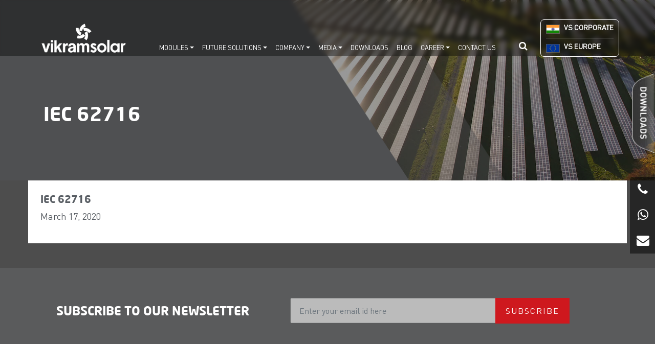

--- FILE ---
content_type: text/html; charset=UTF-8
request_url: https://www.vikramsolar.us/downloads/iec-62716/
body_size: 16027
content:
<!DOCTYPE html>
<html lang="en">
<head>
    <meta charset="UTF-8">
<script>
var gform;gform||(document.addEventListener("gform_main_scripts_loaded",function(){gform.scriptsLoaded=!0}),document.addEventListener("gform/theme/scripts_loaded",function(){gform.themeScriptsLoaded=!0}),window.addEventListener("DOMContentLoaded",function(){gform.domLoaded=!0}),gform={domLoaded:!1,scriptsLoaded:!1,themeScriptsLoaded:!1,isFormEditor:()=>"function"==typeof InitializeEditor,callIfLoaded:function(o){return!(!gform.domLoaded||!gform.scriptsLoaded||!gform.themeScriptsLoaded&&!gform.isFormEditor()||(gform.isFormEditor()&&console.warn("The use of gform.initializeOnLoaded() is deprecated in the form editor context and will be removed in Gravity Forms 3.1."),o(),0))},initializeOnLoaded:function(o){gform.callIfLoaded(o)||(document.addEventListener("gform_main_scripts_loaded",()=>{gform.scriptsLoaded=!0,gform.callIfLoaded(o)}),document.addEventListener("gform/theme/scripts_loaded",()=>{gform.themeScriptsLoaded=!0,gform.callIfLoaded(o)}),window.addEventListener("DOMContentLoaded",()=>{gform.domLoaded=!0,gform.callIfLoaded(o)}))},hooks:{action:{},filter:{}},addAction:function(o,r,e,t){gform.addHook("action",o,r,e,t)},addFilter:function(o,r,e,t){gform.addHook("filter",o,r,e,t)},doAction:function(o){gform.doHook("action",o,arguments)},applyFilters:function(o){return gform.doHook("filter",o,arguments)},removeAction:function(o,r){gform.removeHook("action",o,r)},removeFilter:function(o,r,e){gform.removeHook("filter",o,r,e)},addHook:function(o,r,e,t,n){null==gform.hooks[o][r]&&(gform.hooks[o][r]=[]);var d=gform.hooks[o][r];null==n&&(n=r+"_"+d.length),gform.hooks[o][r].push({tag:n,callable:e,priority:t=null==t?10:t})},doHook:function(r,o,e){var t;if(e=Array.prototype.slice.call(e,1),null!=gform.hooks[r][o]&&((o=gform.hooks[r][o]).sort(function(o,r){return o.priority-r.priority}),o.forEach(function(o){"function"!=typeof(t=o.callable)&&(t=window[t]),"action"==r?t.apply(null,e):e[0]=t.apply(null,e)})),"filter"==r)return e[0]},removeHook:function(o,r,t,n){var e;null!=gform.hooks[o][r]&&(e=(e=gform.hooks[o][r]).filter(function(o,r,e){return!!(null!=n&&n!=o.tag||null!=t&&t!=o.priority)}),gform.hooks[o][r]=e)}});
</script>

    <meta name="viewport" content="width=device-width, initial-scale=1.0">
    
    <link href="https://fonts.googleapis.com/css2?family=Roboto:wght@100;300;400;500;600;700;800;900&display=swap"
        rel="stylesheet">
      <meta name='robots' content='index, follow, max-image-preview:large, max-snippet:-1, max-video-preview:-1' />
	<style>img:is([sizes="auto" i], [sizes^="auto," i]) { contain-intrinsic-size: 3000px 1500px }</style>
	
	<!-- This site is optimized with the Yoast SEO plugin v24.3 - https://yoast.com/wordpress/plugins/seo/ -->
	<title>IEC 62716 - Vikram Solar USA</title>
	<link rel="canonical" href="https://www.vikramsolar.us/downloads/iec-62716/" />
	<meta property="og:locale" content="en_US" />
	<meta property="og:type" content="article" />
	<meta property="og:title" content="IEC 62716 - Vikram Solar USA" />
	<meta property="og:url" content="https://www.vikramsolar.us/downloads/iec-62716/" />
	<meta property="og:site_name" content="Vikram Solar USA" />
	<meta property="og:image" content="https://www.vikramsolar.us/wp-content/uploads/2020/03/IEC-62716_18.jpg" />
	<meta property="og:image:width" content="1240" />
	<meta property="og:image:height" content="1752" />
	<meta property="og:image:type" content="image/jpeg" />
	<meta name="twitter:card" content="summary_large_image" />
	<script type="application/ld+json" class="yoast-schema-graph">{"@context":"https://schema.org","@graph":[{"@type":"WebPage","@id":"https://www.vikramsolar.us/downloads/iec-62716/","url":"https://www.vikramsolar.us/downloads/iec-62716/","name":"IEC 62716 - Vikram Solar USA","isPartOf":{"@id":"https://www.vikramsolar.us/#website"},"primaryImageOfPage":{"@id":"https://www.vikramsolar.us/downloads/iec-62716/#primaryimage"},"image":{"@id":"https://www.vikramsolar.us/downloads/iec-62716/#primaryimage"},"thumbnailUrl":"https://www.vikramsolar.us/wp-content/uploads/2020/03/IEC-62716_18.jpg","datePublished":"2020-03-17T13:22:15+00:00","dateModified":"2020-03-17T13:22:15+00:00","breadcrumb":{"@id":"https://www.vikramsolar.us/downloads/iec-62716/#breadcrumb"},"inLanguage":"en-US","potentialAction":[{"@type":"ReadAction","target":["https://www.vikramsolar.us/downloads/iec-62716/"]}]},{"@type":"ImageObject","inLanguage":"en-US","@id":"https://www.vikramsolar.us/downloads/iec-62716/#primaryimage","url":"https://www.vikramsolar.us/wp-content/uploads/2020/03/IEC-62716_18.jpg","contentUrl":"https://www.vikramsolar.us/wp-content/uploads/2020/03/IEC-62716_18.jpg","width":1240,"height":1752},{"@type":"BreadcrumbList","@id":"https://www.vikramsolar.us/downloads/iec-62716/#breadcrumb","itemListElement":[{"@type":"ListItem","position":1,"name":"Home","item":"https://www.vikramsolar.us/"},{"@type":"ListItem","position":2,"name":"Downloads","item":"https://www.vikramsolar.us/downloads/"},{"@type":"ListItem","position":3,"name":"IEC 62716"}]},{"@type":"WebSite","@id":"https://www.vikramsolar.us/#website","url":"https://www.vikramsolar.us/","name":"Vikram Solar USA","description":"India&#039;s largest solar module manufacturer","publisher":{"@id":"https://www.vikramsolar.us/#organization"},"potentialAction":[{"@type":"SearchAction","target":{"@type":"EntryPoint","urlTemplate":"https://www.vikramsolar.us/?s={search_term_string}"},"query-input":{"@type":"PropertyValueSpecification","valueRequired":true,"valueName":"search_term_string"}}],"inLanguage":"en-US"},{"@type":"Organization","@id":"https://www.vikramsolar.us/#organization","name":"Vikram Solar USA","url":"https://www.vikramsolar.us/","logo":{"@type":"ImageObject","inLanguage":"en-US","@id":"https://www.vikramsolar.us/#/schema/logo/image/","url":"https://www.vikramsolar.us/wp-content/uploads/2019/11/logo.jpg","contentUrl":"https://www.vikramsolar.us/wp-content/uploads/2019/11/logo.jpg","width":159,"height":69,"caption":"Vikram Solar USA"},"image":{"@id":"https://www.vikramsolar.us/#/schema/logo/image/"}}]}</script>
	<!-- / Yoast SEO plugin. -->


<link rel="alternate" type="application/rss+xml" title="Vikram Solar USA &raquo; Feed" href="https://www.vikramsolar.us/feed/" />
<link rel="alternate" type="application/rss+xml" title="Vikram Solar USA &raquo; Comments Feed" href="https://www.vikramsolar.us/comments/feed/" />
<script>
window._wpemojiSettings = {"baseUrl":"https:\/\/s.w.org\/images\/core\/emoji\/15.0.3\/72x72\/","ext":".png","svgUrl":"https:\/\/s.w.org\/images\/core\/emoji\/15.0.3\/svg\/","svgExt":".svg","source":{"concatemoji":"https:\/\/www.vikramsolar.us\/wp-includes\/js\/wp-emoji-release.min.js?ver=6.7.1"}};
/*! This file is auto-generated */
!function(i,n){var o,s,e;function c(e){try{var t={supportTests:e,timestamp:(new Date).valueOf()};sessionStorage.setItem(o,JSON.stringify(t))}catch(e){}}function p(e,t,n){e.clearRect(0,0,e.canvas.width,e.canvas.height),e.fillText(t,0,0);var t=new Uint32Array(e.getImageData(0,0,e.canvas.width,e.canvas.height).data),r=(e.clearRect(0,0,e.canvas.width,e.canvas.height),e.fillText(n,0,0),new Uint32Array(e.getImageData(0,0,e.canvas.width,e.canvas.height).data));return t.every(function(e,t){return e===r[t]})}function u(e,t,n){switch(t){case"flag":return n(e,"\ud83c\udff3\ufe0f\u200d\u26a7\ufe0f","\ud83c\udff3\ufe0f\u200b\u26a7\ufe0f")?!1:!n(e,"\ud83c\uddfa\ud83c\uddf3","\ud83c\uddfa\u200b\ud83c\uddf3")&&!n(e,"\ud83c\udff4\udb40\udc67\udb40\udc62\udb40\udc65\udb40\udc6e\udb40\udc67\udb40\udc7f","\ud83c\udff4\u200b\udb40\udc67\u200b\udb40\udc62\u200b\udb40\udc65\u200b\udb40\udc6e\u200b\udb40\udc67\u200b\udb40\udc7f");case"emoji":return!n(e,"\ud83d\udc26\u200d\u2b1b","\ud83d\udc26\u200b\u2b1b")}return!1}function f(e,t,n){var r="undefined"!=typeof WorkerGlobalScope&&self instanceof WorkerGlobalScope?new OffscreenCanvas(300,150):i.createElement("canvas"),a=r.getContext("2d",{willReadFrequently:!0}),o=(a.textBaseline="top",a.font="600 32px Arial",{});return e.forEach(function(e){o[e]=t(a,e,n)}),o}function t(e){var t=i.createElement("script");t.src=e,t.defer=!0,i.head.appendChild(t)}"undefined"!=typeof Promise&&(o="wpEmojiSettingsSupports",s=["flag","emoji"],n.supports={everything:!0,everythingExceptFlag:!0},e=new Promise(function(e){i.addEventListener("DOMContentLoaded",e,{once:!0})}),new Promise(function(t){var n=function(){try{var e=JSON.parse(sessionStorage.getItem(o));if("object"==typeof e&&"number"==typeof e.timestamp&&(new Date).valueOf()<e.timestamp+604800&&"object"==typeof e.supportTests)return e.supportTests}catch(e){}return null}();if(!n){if("undefined"!=typeof Worker&&"undefined"!=typeof OffscreenCanvas&&"undefined"!=typeof URL&&URL.createObjectURL&&"undefined"!=typeof Blob)try{var e="postMessage("+f.toString()+"("+[JSON.stringify(s),u.toString(),p.toString()].join(",")+"));",r=new Blob([e],{type:"text/javascript"}),a=new Worker(URL.createObjectURL(r),{name:"wpTestEmojiSupports"});return void(a.onmessage=function(e){c(n=e.data),a.terminate(),t(n)})}catch(e){}c(n=f(s,u,p))}t(n)}).then(function(e){for(var t in e)n.supports[t]=e[t],n.supports.everything=n.supports.everything&&n.supports[t],"flag"!==t&&(n.supports.everythingExceptFlag=n.supports.everythingExceptFlag&&n.supports[t]);n.supports.everythingExceptFlag=n.supports.everythingExceptFlag&&!n.supports.flag,n.DOMReady=!1,n.readyCallback=function(){n.DOMReady=!0}}).then(function(){return e}).then(function(){var e;n.supports.everything||(n.readyCallback(),(e=n.source||{}).concatemoji?t(e.concatemoji):e.wpemoji&&e.twemoji&&(t(e.twemoji),t(e.wpemoji)))}))}((window,document),window._wpemojiSettings);
</script>
<style id='wp-emoji-styles-inline-css'>

	img.wp-smiley, img.emoji {
		display: inline !important;
		border: none !important;
		box-shadow: none !important;
		height: 1em !important;
		width: 1em !important;
		margin: 0 0.07em !important;
		vertical-align: -0.1em !important;
		background: none !important;
		padding: 0 !important;
	}
</style>
<link rel='stylesheet' id='wp-block-library-css' href='https://www.vikramsolar.us/wp-includes/css/dist/block-library/style.min.css?ver=6.7.1' media='all' />
<style id='classic-theme-styles-inline-css'>
/*! This file is auto-generated */
.wp-block-button__link{color:#fff;background-color:#32373c;border-radius:9999px;box-shadow:none;text-decoration:none;padding:calc(.667em + 2px) calc(1.333em + 2px);font-size:1.125em}.wp-block-file__button{background:#32373c;color:#fff;text-decoration:none}
</style>
<style id='global-styles-inline-css'>
:root{--wp--preset--aspect-ratio--square: 1;--wp--preset--aspect-ratio--4-3: 4/3;--wp--preset--aspect-ratio--3-4: 3/4;--wp--preset--aspect-ratio--3-2: 3/2;--wp--preset--aspect-ratio--2-3: 2/3;--wp--preset--aspect-ratio--16-9: 16/9;--wp--preset--aspect-ratio--9-16: 9/16;--wp--preset--color--black: #000000;--wp--preset--color--cyan-bluish-gray: #abb8c3;--wp--preset--color--white: #ffffff;--wp--preset--color--pale-pink: #f78da7;--wp--preset--color--vivid-red: #cf2e2e;--wp--preset--color--luminous-vivid-orange: #ff6900;--wp--preset--color--luminous-vivid-amber: #fcb900;--wp--preset--color--light-green-cyan: #7bdcb5;--wp--preset--color--vivid-green-cyan: #00d084;--wp--preset--color--pale-cyan-blue: #8ed1fc;--wp--preset--color--vivid-cyan-blue: #0693e3;--wp--preset--color--vivid-purple: #9b51e0;--wp--preset--gradient--vivid-cyan-blue-to-vivid-purple: linear-gradient(135deg,rgba(6,147,227,1) 0%,rgb(155,81,224) 100%);--wp--preset--gradient--light-green-cyan-to-vivid-green-cyan: linear-gradient(135deg,rgb(122,220,180) 0%,rgb(0,208,130) 100%);--wp--preset--gradient--luminous-vivid-amber-to-luminous-vivid-orange: linear-gradient(135deg,rgba(252,185,0,1) 0%,rgba(255,105,0,1) 100%);--wp--preset--gradient--luminous-vivid-orange-to-vivid-red: linear-gradient(135deg,rgba(255,105,0,1) 0%,rgb(207,46,46) 100%);--wp--preset--gradient--very-light-gray-to-cyan-bluish-gray: linear-gradient(135deg,rgb(238,238,238) 0%,rgb(169,184,195) 100%);--wp--preset--gradient--cool-to-warm-spectrum: linear-gradient(135deg,rgb(74,234,220) 0%,rgb(151,120,209) 20%,rgb(207,42,186) 40%,rgb(238,44,130) 60%,rgb(251,105,98) 80%,rgb(254,248,76) 100%);--wp--preset--gradient--blush-light-purple: linear-gradient(135deg,rgb(255,206,236) 0%,rgb(152,150,240) 100%);--wp--preset--gradient--blush-bordeaux: linear-gradient(135deg,rgb(254,205,165) 0%,rgb(254,45,45) 50%,rgb(107,0,62) 100%);--wp--preset--gradient--luminous-dusk: linear-gradient(135deg,rgb(255,203,112) 0%,rgb(199,81,192) 50%,rgb(65,88,208) 100%);--wp--preset--gradient--pale-ocean: linear-gradient(135deg,rgb(255,245,203) 0%,rgb(182,227,212) 50%,rgb(51,167,181) 100%);--wp--preset--gradient--electric-grass: linear-gradient(135deg,rgb(202,248,128) 0%,rgb(113,206,126) 100%);--wp--preset--gradient--midnight: linear-gradient(135deg,rgb(2,3,129) 0%,rgb(40,116,252) 100%);--wp--preset--font-size--small: 13px;--wp--preset--font-size--medium: 20px;--wp--preset--font-size--large: 36px;--wp--preset--font-size--x-large: 42px;--wp--preset--spacing--20: 0.44rem;--wp--preset--spacing--30: 0.67rem;--wp--preset--spacing--40: 1rem;--wp--preset--spacing--50: 1.5rem;--wp--preset--spacing--60: 2.25rem;--wp--preset--spacing--70: 3.38rem;--wp--preset--spacing--80: 5.06rem;--wp--preset--shadow--natural: 6px 6px 9px rgba(0, 0, 0, 0.2);--wp--preset--shadow--deep: 12px 12px 50px rgba(0, 0, 0, 0.4);--wp--preset--shadow--sharp: 6px 6px 0px rgba(0, 0, 0, 0.2);--wp--preset--shadow--outlined: 6px 6px 0px -3px rgba(255, 255, 255, 1), 6px 6px rgba(0, 0, 0, 1);--wp--preset--shadow--crisp: 6px 6px 0px rgba(0, 0, 0, 1);}:where(.is-layout-flex){gap: 0.5em;}:where(.is-layout-grid){gap: 0.5em;}body .is-layout-flex{display: flex;}.is-layout-flex{flex-wrap: wrap;align-items: center;}.is-layout-flex > :is(*, div){margin: 0;}body .is-layout-grid{display: grid;}.is-layout-grid > :is(*, div){margin: 0;}:where(.wp-block-columns.is-layout-flex){gap: 2em;}:where(.wp-block-columns.is-layout-grid){gap: 2em;}:where(.wp-block-post-template.is-layout-flex){gap: 1.25em;}:where(.wp-block-post-template.is-layout-grid){gap: 1.25em;}.has-black-color{color: var(--wp--preset--color--black) !important;}.has-cyan-bluish-gray-color{color: var(--wp--preset--color--cyan-bluish-gray) !important;}.has-white-color{color: var(--wp--preset--color--white) !important;}.has-pale-pink-color{color: var(--wp--preset--color--pale-pink) !important;}.has-vivid-red-color{color: var(--wp--preset--color--vivid-red) !important;}.has-luminous-vivid-orange-color{color: var(--wp--preset--color--luminous-vivid-orange) !important;}.has-luminous-vivid-amber-color{color: var(--wp--preset--color--luminous-vivid-amber) !important;}.has-light-green-cyan-color{color: var(--wp--preset--color--light-green-cyan) !important;}.has-vivid-green-cyan-color{color: var(--wp--preset--color--vivid-green-cyan) !important;}.has-pale-cyan-blue-color{color: var(--wp--preset--color--pale-cyan-blue) !important;}.has-vivid-cyan-blue-color{color: var(--wp--preset--color--vivid-cyan-blue) !important;}.has-vivid-purple-color{color: var(--wp--preset--color--vivid-purple) !important;}.has-black-background-color{background-color: var(--wp--preset--color--black) !important;}.has-cyan-bluish-gray-background-color{background-color: var(--wp--preset--color--cyan-bluish-gray) !important;}.has-white-background-color{background-color: var(--wp--preset--color--white) !important;}.has-pale-pink-background-color{background-color: var(--wp--preset--color--pale-pink) !important;}.has-vivid-red-background-color{background-color: var(--wp--preset--color--vivid-red) !important;}.has-luminous-vivid-orange-background-color{background-color: var(--wp--preset--color--luminous-vivid-orange) !important;}.has-luminous-vivid-amber-background-color{background-color: var(--wp--preset--color--luminous-vivid-amber) !important;}.has-light-green-cyan-background-color{background-color: var(--wp--preset--color--light-green-cyan) !important;}.has-vivid-green-cyan-background-color{background-color: var(--wp--preset--color--vivid-green-cyan) !important;}.has-pale-cyan-blue-background-color{background-color: var(--wp--preset--color--pale-cyan-blue) !important;}.has-vivid-cyan-blue-background-color{background-color: var(--wp--preset--color--vivid-cyan-blue) !important;}.has-vivid-purple-background-color{background-color: var(--wp--preset--color--vivid-purple) !important;}.has-black-border-color{border-color: var(--wp--preset--color--black) !important;}.has-cyan-bluish-gray-border-color{border-color: var(--wp--preset--color--cyan-bluish-gray) !important;}.has-white-border-color{border-color: var(--wp--preset--color--white) !important;}.has-pale-pink-border-color{border-color: var(--wp--preset--color--pale-pink) !important;}.has-vivid-red-border-color{border-color: var(--wp--preset--color--vivid-red) !important;}.has-luminous-vivid-orange-border-color{border-color: var(--wp--preset--color--luminous-vivid-orange) !important;}.has-luminous-vivid-amber-border-color{border-color: var(--wp--preset--color--luminous-vivid-amber) !important;}.has-light-green-cyan-border-color{border-color: var(--wp--preset--color--light-green-cyan) !important;}.has-vivid-green-cyan-border-color{border-color: var(--wp--preset--color--vivid-green-cyan) !important;}.has-pale-cyan-blue-border-color{border-color: var(--wp--preset--color--pale-cyan-blue) !important;}.has-vivid-cyan-blue-border-color{border-color: var(--wp--preset--color--vivid-cyan-blue) !important;}.has-vivid-purple-border-color{border-color: var(--wp--preset--color--vivid-purple) !important;}.has-vivid-cyan-blue-to-vivid-purple-gradient-background{background: var(--wp--preset--gradient--vivid-cyan-blue-to-vivid-purple) !important;}.has-light-green-cyan-to-vivid-green-cyan-gradient-background{background: var(--wp--preset--gradient--light-green-cyan-to-vivid-green-cyan) !important;}.has-luminous-vivid-amber-to-luminous-vivid-orange-gradient-background{background: var(--wp--preset--gradient--luminous-vivid-amber-to-luminous-vivid-orange) !important;}.has-luminous-vivid-orange-to-vivid-red-gradient-background{background: var(--wp--preset--gradient--luminous-vivid-orange-to-vivid-red) !important;}.has-very-light-gray-to-cyan-bluish-gray-gradient-background{background: var(--wp--preset--gradient--very-light-gray-to-cyan-bluish-gray) !important;}.has-cool-to-warm-spectrum-gradient-background{background: var(--wp--preset--gradient--cool-to-warm-spectrum) !important;}.has-blush-light-purple-gradient-background{background: var(--wp--preset--gradient--blush-light-purple) !important;}.has-blush-bordeaux-gradient-background{background: var(--wp--preset--gradient--blush-bordeaux) !important;}.has-luminous-dusk-gradient-background{background: var(--wp--preset--gradient--luminous-dusk) !important;}.has-pale-ocean-gradient-background{background: var(--wp--preset--gradient--pale-ocean) !important;}.has-electric-grass-gradient-background{background: var(--wp--preset--gradient--electric-grass) !important;}.has-midnight-gradient-background{background: var(--wp--preset--gradient--midnight) !important;}.has-small-font-size{font-size: var(--wp--preset--font-size--small) !important;}.has-medium-font-size{font-size: var(--wp--preset--font-size--medium) !important;}.has-large-font-size{font-size: var(--wp--preset--font-size--large) !important;}.has-x-large-font-size{font-size: var(--wp--preset--font-size--x-large) !important;}
:where(.wp-block-post-template.is-layout-flex){gap: 1.25em;}:where(.wp-block-post-template.is-layout-grid){gap: 1.25em;}
:where(.wp-block-columns.is-layout-flex){gap: 2em;}:where(.wp-block-columns.is-layout-grid){gap: 2em;}
:root :where(.wp-block-pullquote){font-size: 1.5em;line-height: 1.6;}
</style>
<link rel='stylesheet' id='animations-css' href='https://www.vikramsolar.us/wp-content/themes/vikram2022/custom-style.css?ver=0.2' media='all' />
<link rel='stylesheet' id='bootstrap-css' href='https://www.vikramsolar.us/wp-content/themes/vikram2022/css/bootstrap.min.css?ver=0.1' media='all' />
<link rel='stylesheet' id='custom-css' href='https://www.vikramsolar.us/wp-content/themes/vikram2022/css/custom.css?ver=2.9' media='all' />
<link rel='stylesheet' id='font-awesome-css' href='https://www.vikramsolar.us/wp-content/themes/vikram2022/css/font-awesome.min.css?ver=0.1' media='all' />
<link rel='stylesheet' id='slick-theme-css' href='https://www.vikramsolar.us/wp-content/themes/vikram2022/css/slick-theme.css?ver=0.1' media='all' />
<link rel='stylesheet' id='new-style-css' href='https://www.vikramsolar.us/wp-content/themes/vikram2022/css/new-style.css?ver=1.3' media='all' />
<link rel='stylesheet' id='slick-css' href='https://www.vikramsolar.us/wp-content/themes/vikram2022/css/slick.css?ver=0.1' media='all' />
<script src="https://www.vikramsolar.us/wp-includes/js/jquery/jquery.min.js?ver=3.7.1" id="jquery-core-js"></script>
<script src="https://www.vikramsolar.us/wp-includes/js/jquery/jquery-migrate.min.js?ver=3.4.1" id="jquery-migrate-js"></script>
<link rel="https://api.w.org/" href="https://www.vikramsolar.us/wp-json/" /><link rel="EditURI" type="application/rsd+xml" title="RSD" href="https://www.vikramsolar.us/xmlrpc.php?rsd" />
<meta name="generator" content="WordPress 6.7.1" />
<link rel='shortlink' href='https://www.vikramsolar.us/?p=941' />
<link rel="alternate" title="oEmbed (JSON)" type="application/json+oembed" href="https://www.vikramsolar.us/wp-json/oembed/1.0/embed?url=https%3A%2F%2Fwww.vikramsolar.us%2Fdownloads%2Fiec-62716%2F" />
<link rel="alternate" title="oEmbed (XML)" type="text/xml+oembed" href="https://www.vikramsolar.us/wp-json/oembed/1.0/embed?url=https%3A%2F%2Fwww.vikramsolar.us%2Fdownloads%2Fiec-62716%2F&#038;format=xml" />
<!-- Google Tag Manager -->
<script>(function(w,d,s,l,i){w[l]=w[l]||[];w[l].push({'gtm.start':

new Date().getTime(),event:'gtm.js'});var f=d.getElementsByTagName(s)[0],

j=d.createElement(s),dl=l!='dataLayer'?'&l='+l:'';j.async=true;j.src=

'https://www.googletagmanager.com/gtm.js?id='+i+dl;f.parentNode.insertBefore(j,f);

})(window,document,'script','dataLayer','GTM-PV7ZDPDZ');</script>
<!-- End Google Tag Manager -->
<meta name="google-site-verification" content="DvBJT9zAduIVv1cyTTfWguhYj7aMohEn_CL2sdnf8Hs" /><link rel="icon" href="https://www.vikramsolar.us/wp-content/uploads/2023/07/cropped-favicon-32x32.png" sizes="32x32" />
<link rel="icon" href="https://www.vikramsolar.us/wp-content/uploads/2023/07/cropped-favicon-192x192.png" sizes="192x192" />
<link rel="apple-touch-icon" href="https://www.vikramsolar.us/wp-content/uploads/2023/07/cropped-favicon-180x180.png" />
<meta name="msapplication-TileImage" content="https://www.vikramsolar.us/wp-content/uploads/2023/07/cropped-favicon-270x270.png" />
		<style id="wp-custom-css">
			.image-wrapper-309 img{
	width:300px;height:300px;object-fit:cover;}
h1 {
	text-transform: uppercase;}
.dwn-btn {
    position: fixed;   right: 0;
    top: 20%;    z-index: 999;}
.text-dark p{	color:#54595F !important}

.h-390{
	height:390.61px !important;
	object-fit:cover !important;;
	width:100% !important;;
}
.gform_confirmation_message_14 {
    color: #9e9e9e;}
.offering-section .prd-box .prd{
	    width: 300px;    height: 550px;    object-fit: cover;}
.image-wrapper-309 img{	width:100% !important;	height:auto !important;}
input[type=text],input[type=email],input[type=tel],select{
	display: inline-block;
    width: 100%;    height: calc(1.5em + 0.75rem + 20px);    padding: 0.375rem 1rem !important;    color: #000;
    background-color: #dedede;
    border: 0px solid #ced4da;
    margin: 10px;
}
.content a {
    text-decoration: none;
}
input[type=submit]{
	    font-family: 'DINOT';
    color: #fff;
    font-size: 16px;
    background-color: #ce181e;
    text-transform: uppercase;
    border: 0;
    padding: 13px 30px;
    letter-spacing: 2px;
    z-index: 5;
    position: relative;
}

textarea{
	 border: 1px solid #ced4da;
}
.btn,.btn-primary,input{
	border-radius:0px !important;
}
.sigblog h3 {    color: #585d63;
    font-size: 20px;    text-transform: uppercase;}
.sigblog h1 {
    text-transform: uppercase;
}
/* Hero Slider */
.hero_slider{
	width:100%;
}
.hero_slider img{
	width:100%;
	height:100%;
}
	.hero_slider .slick-slide{
		margin:0;
		padding:0;
		
	height:100vh;
	}
.hero_slider .slick-prev:before{
	content:url(./wp-content/themes/vikram2022/images/prev.png);
}
.hero_slider .slick-prev{
	left:100px;z-index:9999;
}
.hero_slider .slick-next{
	right:100px; z-index:9999;
}
.hero_slider .slick-next:before{
	content:url(./wp-content/themes/vikram2022/images/next.png);
}
@media screen and (max-width:1500px){
	.offering-section .prd-box .prd{
		height:350px;
		object-fit:contain;
	}
}
.slick-prev:before, .slick-next:before{
	font-size:50px;
}
.csr-slider .slick-prev, .csr-slider .slick-next{
	top:50%;
}
.slick-prev:before, .slick-next:before{
	color:black;
}
.slick-prev{
	left:0;
	z-index:99999;
}
.slick-next{
	right:100px;
	z-index:99999;
}
.gform_wrapper.gravity-theme .gfield input.large, .gform_wrapper.gravity-theme .gfield select.large{
	height:49px !important;
}
.subscribe-row .gform_wrapper{
	width:50%;
}
.subscribe-row .gform_body.gform-body{
	width:50%;
}

.navbar-nav .menu-item a {
  font-size: 16px;
  color: #fff !important;
  font-family: 'DINOT';
  text-transform: uppercase;
  font-weight: normal;
  padding-right: 1.7rem !important;
  padding-left: 1.7rem !important;
  padding-top: 20px;
  padding-bottom: 47px;
}
.navbar-nav .menu-item a{
text-decoration:none;
}

.navbar-nav .dropdown-menu .menu-item a{
    line-height: 1.5;
    font-family: 'DINOT';
    font-size: 1rem;
    list-style: none;
    box-sizing: border-box;
    text-decoration: none;
    display: block;
    width: 100%;
    padding: .25rem 1.5rem;
    clear: both;
    font-weight: 400;
    text-align: inherit;
    white-space: nowrap;
    background-color: transparent;
    border: 0;
    color: #fff;
    text-transform: uppercase;
}
.navbar-nav .menu-item:focus,.navbar-nav .menu-item:hover{
	
}
@media screen and (min-width:1000px){
	.header .navbar-nav{
		top:70px;
	}
	.dropdown-menu .menu-item:focus>a, .dropdown-menu .menu-item:hover>a{
	    color: #16181b !important;
    text-decoration: none;
    background-color: #f8f9fa;
}
.dropdown-menu, .sub-menu{
	top:54px;
}
.dropdown-menu .dropdown-menu{
	left:100%;
	top:-6%;
}
	.menu-item-has-children>a:after{
		    display: inline-block;
    margin-left: 0.255em;
    vertical-align: 0.255em;
    content: "";
    border-top: 0.3em solid;
    border-right: 0.3em solid transparent;
    border-bottom: 0;
    border-left: 0.3em solid transparent;
	}
}
@media screen and (max-width:900px){
	.navbar-nav .menu-item a{
		width:100% !important;
		display:block !important;
		    padding-bottom: 5px !important;
	}
}
#menu-footer,#menu-footer-2{
	display:block;
	list-style:none;
	padding:0;
}
#menu-footer li,#menu-footer-2 li{
	padding-top:8px;
	text-transform:unset;
	padding-bottom:8px;
	border-bottom: 1px solid #5c5555 !important;
}
#menu-footer.border-bottom,#menu-footer-2.border-bottom{
	border:none !important;
}
.hero-section video{
	    width: 100%;
    height: 100%;
    left: 0;
    top: 0;
    object-fit: cover;
	position:absolute;
}
@media screen and (min-width:1280px) and (max-width:1600px){
	.navbar-nav .menu-item a{
		padding-left:10px !important;
		padding-right:10px !important;
		font-size:14px;}
	.header .contact-box .fa-search{font-size:18px;}
	
.navbar-nav .menu-item a { font-size: 13px; padding-right: 0.5rem !important; padding-left: 0.5rem !important;}
a.navbar-brand img { max-width: 70%;  position: relative; top: 20px;}
.hdbtns {padding: 2px 10px;  top: -15px;}
.header .contact-box .fa-search {font-size: 18px;
}

/* Search Bar */
.pum-theme-3430 .pum-container, .pum-theme-lightbox .pum-container{
	background:unset;
	box-shadow:unset;
	border:none;
}
.pum-theme-3430 .pum-title, .pum-theme-lightbox .pum-title{
	display:none;
}
.pum-theme-3430 input[type=submit]{
	display:none;
}

.pum-theme-3430 input[type=text]{
    -webkit-text-size-adjust: 100%;
    --wp--preset--font-size--normal: 16px;
    --wp--preset--font-size--huge: 42px;
    --page-title-display: block;
    --wp--preset--color--black: #000000;
    --wp--preset--color--cyan-bluish-gray: #abb8c3;
    --wp--preset--color--white: #ffffff;
    --wp--preset--color--pale-pink: #f78da7;
    --wp--preset--color--vivid-red: #cf2e2e;
    --wp--preset--color--luminous-vivid-orange: #ff6900;
    --wp--preset--color--luminous-vivid-amber: #fcb900;
    --wp--preset--color--light-green-cyan: #7bdcb5;
    --wp--preset--color--vivid-green-cyan: #00d084;
    --wp--preset--color--pale-cyan-blue: #8ed1fc;
    --wp--preset--color--vivid-cyan-blue: #0693e3;
    --wp--preset--color--vivid-purple: #9b51e0;
    --wp--preset--gradient--vivid-cyan-blue-to-vivid-purple: linear-gradient(135deg,rgba(6,147,227,1) 0%,rgb(155,81,224) 100%);
    --wp--preset--gradient--light-green-cyan-to-vivid-green-cyan: linear-gradient(135deg,rgb(122,220,180) 0%,rgb(0,208,130) 100%);
    --wp--preset--gradient--luminous-vivid-amber-to-luminous-vivid-orange: linear-gradient(135deg,rgba(252,185,0,1) 0%,rgba(255,105,0,1) 100%);
    --wp--preset--gradient--luminous-vivid-orange-to-vivid-red: linear-gradient(135deg,rgba(255,105,0,1) 0%,rgb(207,46,46) 100%);
    --wp--preset--gradient--very-light-gray-to-cyan-bluish-gray: linear-gradient(135deg,rgb(238,238,238) 0%,rgb(169,184,195) 100%);
    --wp--preset--gradient--cool-to-warm-spectrum: linear-gradient(135deg,rgb(74,234,220) 0%,rgb(151,120,209) 20%,rgb(207,42,186) 40%,rgb(238,44,130) 60%,rgb(251,105,98) 80%,rgb(254,248,76) 100%);
    --wp--preset--gradient--blush-light-purple: linear-gradient(135deg,rgb(255,206,236) 0%,rgb(152,150,240) 100%);
    --wp--preset--gradient--blush-bordeaux: linear-gradient(135deg,rgb(254,205,165) 0%,rgb(254,45,45) 50%,rgb(107,0,62) 100%);
    --wp--preset--gradient--luminous-dusk: linear-gradient(135deg,rgb(255,203,112) 0%,rgb(199,81,192) 50%,rgb(65,88,208) 100%);
    --wp--preset--gradient--pale-ocean: linear-gradient(135deg,rgb(255,245,203) 0%,rgb(182,227,212) 50%,rgb(51,167,181) 100%);
    --wp--preset--gradient--electric-grass: linear-gradient(135deg,rgb(202,248,128) 0%,rgb(113,206,126) 100%);
    --wp--preset--gradient--midnight: linear-gradient(135deg,rgb(2,3,129) 0%,rgb(40,116,252) 100%);
    --wp--preset--duotone--dark-grayscale: url('#wp-duotone-dark-grayscale');
    --wp--preset--duotone--grayscale: url('#wp-duotone-grayscale');
    --wp--preset--duotone--purple-yellow: url('#wp-duotone-purple-yellow');
    --wp--preset--duotone--blue-red: url('#wp-duotone-blue-red');
    --wp--preset--duotone--midnight: url('#wp-duotone-midnight');
    --wp--preset--duotone--magenta-yellow: url('#wp-duotone-magenta-yellow');
    --wp--preset--duotone--purple-green: url('#wp-duotone-purple-green');
    --wp--preset--duotone--blue-orange: url('#wp-duotone-blue-orange');
    --wp--preset--font-size--small: 13px;
    --wp--preset--font-size--medium: 20px;
    --wp--preset--font-size--large: 36px;
    --wp--preset--font-size--x-large: 42px;
    -webkit-font-smoothing: antialiased;
    --e-global-color-secondary: #54595F;
    --e-global-color-text: #FEFEFE;
    --e-global-color-accent: #FFFFFF;
    --e-global-color-c6c718e: #CE181E;
    --e-global-typography-primary-font-weight: 600;
    --e-global-typography-secondary-font-weight: 400;
    --e-global-typography-text-font-weight: 400;
    --e-global-typography-accent-font-weight: 500;
    hyphens: manual;
    --flex-direction: initial;
    --flex-wrap: initial;
    --justify-content: initial;
    --align-items: initial;
    --align-content: initial;
    --gap: initial;
    --flex-basis: initial;
    --flex-grow: initial;
    --flex-shrink: initial;
    --order: initial;
    --align-self: initial;
    -webkit-box-direction: normal;
    --widgets-spacing: 20px;
    --lightbox-header-icons-size: 20px;
    --lightbox-navigation-icons-size: 25px;
    --lightbox-ui-color: var( --e-global-color-secondary );
    --lightbox-ui-color-hover: var( --e-global-color-secondary );
    --lightbox-text-color: var( --e-global-color-text );
    overflow: visible;
    outline-offset: -2px;
    box-sizing: border-box;
    flex-basis: 100%;
    width: 100%;
    transition: all .3s;
    margin: 0;
    padding: 0;
    display: inline-block;
    vertical-align: middle;
    white-space: normal;
    background: none;
    min-width: 0;
    -webkit-appearance: none;
    font-size: 50px;
    text-align: center;
    border: solid #fff;
    border-width: 0 0 1px;
    line-height: 1.5;
    font-family: "Roboto", Sans-serif;
    font-weight: 400;
    color: #FFFFFF;
    fill: #FFFFFF;
    border-radius: 3px;
}
.menu-item-has-children>a:after{
		    display: inline-block;
    margin-left: 0.255em;
    vertical-align: 0.255em;
    content: "";
    border-top: 0.3em solid;
    border-right: 0.3em solid transparent;
    border-bottom: 0;
    border-left: 0.3em solid transparent;
	}
.videos-slider iframe  {
	width:345px;
}
@media screen and (max-width:500px){
	.hero_slider .slick-slide{
		height: 210px !important;
    max-width: 100% !important;
	}
}
.form-control{
	 color: #444;
   content: ' ▾';
	display:inline-block;
	width:auto;
	border:1px solid #f3f3f3 !important;
	margin-right:10px;
}
.full-width{
	width:100%;
}
#validation_message_9_2{
	display:none;
}
.gform_wrapper .gform_validation_errors>h2 .gform-icon{
	display:none !important;
}
@media screen and (min-width:600px) and (max-width:1000px){
	h2{
		font-size:30px;
	}
	h3{
		font-size:20px;
	}
	.gform_wrapper.gravity-theme .gform_footer input{
		margin-left:10px;
	}
	.hero-section {
    height: 100% !important;
}
}



div#gform_confirmation_message_15 {
    color: white;
}


		</style>
		 
</head>
<body>


<div class="dwn-btn">
	<a href="https://www.vikramsolar.us/download/">
		<img src="https://www.vikramsolar.us/wp-content/uploads/2024/04/download-btn.webp">
	</a>
</div>
<div class="social-icons">
        <a href="tel:+5084082555"><i class="fa fa-phone"></i><span>CALL US</span></a>
        <a href="https://web.whatsapp.com/send?phone=919007018200"><i class="fa fa-whatsapp"></i><span>+91 90070 18200</span></a>
        <a href="mailto:usa@vikramsolar.com"><i class="fa fa-envelope"></i><span>EMAIL US</span></a>
    </div>



<!-- Google Tag Manager (noscript) -->

<noscript><iframe src="https://www.googletagmanager.com/ns.html?id=GTM-PV7ZDPDZ"

height="0" width="0" style="display:none;visibility:hidden"></iframe></noscript>

<!-- End Google Tag Manager (noscript) -->


    <!-- Event snippet for Submit lead form conversion page -->
<script>
  gtag('event', 'conversion', {'send_to': 'AW-593968420/HbwTCJ2n-d0CEKT6nJsC'});
</script>

        <!-- Global site tag (gtag.js) - Google Ads: 593968420 -->
<script async src="https://www.googletagmanager.com/gtag/js?id=AW-593968420"></script>
<script>
  window.dataLayer = window.dataLayer || [];
  function gtag(){dataLayer.push(arguments);}
  gtag('js', new Date());

  gtag('config', 'AW-593968420');
</script>


<!-- Google tag (gtag.js) -->
<script async src="https://www.googletagmanager.com/gtag/js?id=G-QR3XC73PES"></script>
<script>
  window.dataLayer = window.dataLayer || [];
  function gtag(){dataLayer.push(arguments);}
  gtag('js', new Date());

  gtag('config', 'G-QR3XC73PES');
</script>


<!-- Meta Pixel Code -->
<script>
!function(f,b,e,v,n,t,s)
{if(f.fbq)return;n=f.fbq=function(){n.callMethod?
n.callMethod.apply(n,arguments):n.queue.push(arguments)};
if(!f._fbq)f._fbq=n;n.push=n;n.loaded=!0;n.version='2.0';
n.queue=[];t=b.createElement(e);t.async=!0;
t.src=v;s=b.getElementsByTagName(e)[0];
s.parentNode.insertBefore(t,s)}(window, document,'script',
'https://connect.facebook.net/en_US/fbevents.js');
fbq('init', '482131396777656');
fbq('track', 'PageView');
</script>
<noscript><img height="1" width="1" style="display:none"
src="https://www.facebook.com/tr?id=482131396777656&ev=PageView&noscript=1"
/></noscript>
<!-- End Meta Pixel Code -->

<script type="application/ld+json">
{
  "@context": "http://schema.org",
  "@type": "Product",
  "name": "Vikram Solar US Inc",
  "image": "https://www.vikramsolar.us/wp-content/uploads/2022/08/re-solar-power.jpg",
  "description": "Vikram Solar USA is a world-renowned Solar Panel Manufacturers in USA that specializes in providing solar panel systems, EPC solutions, solar modules, and PV solar energy solutions.",
  "url": "https://vikramsolar.us/",
  "brand": {
    "@type": "Brand",
    "name": "vikramsolar",
    "logo": "https://www.vikramsolar.us/wp-content/themes/vikramusa/_/img/vikram-solar-logo.png"
  },
  "review": {
    "@type": "Review",
    "reviewRating": {
      "@type": "Rating",
      "ratingValue": "4",
      "bestRating": "5"
    }
  }
}
</script>

    


    <section class="header container-fluid  ">
        <nav class="navbar navbar-expand-xl navbar-dark">
            <!-- Brand -->
            <a class="navbar-brand" href="https://www.vikramsolar.us"><img src="https://www.vikramsolar.us/wp-content/themes/vikram2022/images/logo.png" alt="" class="Vikram Solar Main Logo"></a>
            <!-- Toggler/collapsibe Button -->
            <button class="navbar-toggler" type="button" data-toggle="collapse" data-target="#collapsibleNavbar">
                <span class="navbar-toggler-icon"></span>
            </button>
            <!-- Navbar links -->
            <div class="collapse navbar-collapse" id="collapsibleNavbar">
				<div class="menu-header-container"><ul id="menu-header" class="navbar-nav"><li id="menu-item-3067" class="menu-item menu-item-type-custom menu-item-object-custom menu-item-has-children menu-item-3067 nav-item dropdown"><a href="#">Modules</a>
<ul class="dropdown-menu">
	<li id="menu-item-4625" class="menu-item menu-item-type-post_type menu-item-object-page menu-item-4625 nav-item dropdown"><a href="https://www.vikramsolar.us/pv-modules/">Overview</a></li>
	<li id="menu-item-3099" class="menu-item menu-item-type-custom menu-item-object-custom menu-item-has-children menu-item-3099 nav-item dropdown"><a href="https://www.vikramsolar.us/portfolio-based">Portfolio Based</a>
	<ul class="dropdown-menu">
		<li id="menu-item-4848" class="menu-item menu-item-type-post_type menu-item-object-page menu-item-4848 nav-item dropdown"><a href="https://www.vikramsolar.us/hypersol/">Hypersol</a></li>
		<li id="menu-item-4319" class="menu-item menu-item-type-post_type menu-item-object-page menu-item-4319 nav-item dropdown"><a href="https://www.vikramsolar.us/paradea/">Paradea</a></li>
	</ul>
</li>
	<li id="menu-item-4628" class="menu-item menu-item-type-post_type menu-item-object-page menu-item-4628 nav-item dropdown"><a href="https://www.vikramsolar.us/research-development/">RESEARCH &#038; DEVELOPMENT</a></li>
</ul>
</li>
<li id="menu-item-4701" class="menu-item menu-item-type-custom menu-item-object-custom menu-item-has-children menu-item-4701 nav-item dropdown"><a href="#">Future Solutions</a>
<ul class="dropdown-menu">
	<li id="menu-item-4705" class="menu-item menu-item-type-post_type menu-item-object-page menu-item-4705 nav-item dropdown"><a href="https://www.vikramsolar.us/electrical-energy-from-solar-power/">ELECTRICAL ENERGY FROM SOLAR POWER</a></li>
	<li id="menu-item-4704" class="menu-item menu-item-type-post_type menu-item-object-page menu-item-4704 nav-item dropdown"><a href="https://www.vikramsolar.us/solar-lightings-more/">SOLAR LIGHTINGS &amp; MORE</a></li>
	<li id="menu-item-3619" class="menu-item menu-item-type-post_type menu-item-object-page menu-item-3619 nav-item dropdown"><a href="https://www.vikramsolar.us/industrial-commercial-solar-panel-solutions/">C&#038;I Solar Panel Solutions</a></li>
	<li id="menu-item-4703" class="menu-item menu-item-type-post_type menu-item-object-page menu-item-4703 nav-item dropdown"><a href="https://www.vikramsolar.us/solar-asset-management/">SOLAR ASSET MANAGEMENT</a></li>
	<li id="menu-item-4702" class="menu-item menu-item-type-post_type menu-item-object-page menu-item-4702 nav-item dropdown"><a href="https://www.vikramsolar.us/solar-roof-tiles/">SOLAR ROOF TILES</a></li>
</ul>
</li>
<li id="menu-item-3068" class="menu-item menu-item-type-custom menu-item-object-custom menu-item-has-children menu-item-3068 nav-item dropdown"><a href="#">Company</a>
<ul class="dropdown-menu">
	<li id="menu-item-3607" class="menu-item menu-item-type-post_type menu-item-object-page menu-item-3607 nav-item dropdown"><a href="https://www.vikramsolar.us/overview/">Overview</a></li>
	<li id="menu-item-3623" class="menu-item menu-item-type-post_type menu-item-object-page menu-item-3623 nav-item dropdown"><a href="https://www.vikramsolar.us/management/">Management</a></li>
	<li id="menu-item-3622" class="menu-item menu-item-type-post_type menu-item-object-page menu-item-3622 nav-item dropdown"><a href="https://www.vikramsolar.us/award/">Awards</a></li>
	<li id="menu-item-3621" class="menu-item menu-item-type-post_type menu-item-object-page menu-item-3621 nav-item dropdown"><a href="https://www.vikramsolar.us/global-presence/">Global Presence</a></li>
</ul>
</li>
<li id="menu-item-3069" class="menu-item menu-item-type-custom menu-item-object-custom menu-item-has-children menu-item-3069 nav-item dropdown"><a href="#">Media</a>
<ul class="dropdown-menu">
	<li id="menu-item-3626" class="menu-item menu-item-type-post_type menu-item-object-page menu-item-3626 nav-item dropdown"><a href="https://www.vikramsolar.us/media-coverages/">Media Coverage</a></li>
	<li id="menu-item-3625" class="menu-item menu-item-type-post_type menu-item-object-page menu-item-3625 nav-item dropdown"><a href="https://www.vikramsolar.us/press-release/">Press Release</a></li>
	<li id="menu-item-3152" class="menu-item menu-item-type-custom menu-item-object-custom menu-item-has-children menu-item-3152 nav-item dropdown"><a href="#">KNOWLEDGE CENTRE</a>
	<ul class="dropdown-menu">
		<li id="menu-item-3628" class="menu-item menu-item-type-post_type menu-item-object-page menu-item-3628 nav-item dropdown"><a href="https://www.vikramsolar.us/articles/">ARTICLES</a></li>
		<li id="menu-item-3630" class="menu-item menu-item-type-post_type menu-item-object-page menu-item-3630 nav-item dropdown"><a href="https://www.vikramsolar.us/value-proposition-videos/">VALUE PROPOSITION VIDEOS</a></li>
	</ul>
</li>
</ul>
</li>
<li id="menu-item-3071" class="menu-item menu-item-type-custom menu-item-object-custom menu-item-3071 nav-item dropdown"><a href="/download">Downloads</a></li>
<li id="menu-item-4517" class="menu-item menu-item-type-post_type menu-item-object-page menu-item-4517 nav-item dropdown"><a href="https://www.vikramsolar.us/blog/">Blog</a></li>
<li id="menu-item-3072" class="menu-item menu-item-type-custom menu-item-object-custom menu-item-has-children menu-item-3072 nav-item dropdown"><a href="#">Career</a>
<ul class="dropdown-menu">
	<li id="menu-item-3632" class="menu-item menu-item-type-post_type menu-item-object-page menu-item-3632 nav-item dropdown"><a href="https://www.vikramsolar.us/working-at-vikram-solar/">Working At Vikram Solar</a></li>
</ul>
</li>
<li id="menu-item-4683" class="menu-item menu-item-type-post_type menu-item-object-page menu-item-4683 nav-item dropdown"><a href="https://www.vikramsolar.us/get-in-touch/">Contact Us</a></li>
</ul></div>
            </div>
        </nav>

        <div class="contact-box">
            <!-- <a class="search-bar-popup" href="#"> <i class="fa fa-search"></i></a> -->
             <div class="headsea">
            <ul class="fstul">
                <li class="popover__wrapper"><a href="#" class="searchbox"><i class="fa fa-search"></i></a>
          <div class="popover__content">
            <div class="form-group">
                <form class="example" action="https://www.vikramsolar.us">
              <input name="s" id="mod-search-searchword98" class="form-control" type="search" placeholder="Search...">
              <button type="submit" class="btn btn-default mxix"><i class="fa fa-arrow-right"></i></button>
              
              
              </form>
            </div>
          </div>
        </li>
            </ul>

            <ul class="hdbtns">
                <li><a href="https://www.vikramsolar.com"><img src="https://www.vikramsolar.us/wp-content/themes/vikram2022/images/india.png" alt="Indian Flag Icon"> VS Corporate</a></li>
                <li><a href="https://www.vikramsolar.de"><img src="https://www.vikramsolar.us/wp-content/themes/vikram2022/images/euro.svg" alt="Euro Currency Symbol"> VS Europe</a></li>
            </ul>
        </div>
        </div>
    </section>
    <section class="small-hero utility container-fluid animatedParent ">
        <div class="container">
            <div class="col-md-7 animated fadeInLeft delay-500 sigblog">
                <h1>IEC 62716</h1>
            </div>
        </div>
        <div class="overlay"></div>
        <img src="https://www.vikramsolar.us/wp-content/themes/vikram2022/images/small-hero-shape1.png" alt="" class="left-shapes animated fadeInLeft">
        <img src="https://www.vikramsolar.us/wp-content/themes/vikram2022/images/small-hero-shape2.png" alt="" class="left-shapes animated fadeInLeft delay-250">
    </section>
    <section class="continer-fluid animatedParent   position-relative  bg-dark pb-5 px-3">
        <div class="container bg-white blgdein text-gray-col position-relative p-4 animated fadeInUpShort sigblog">
            <h2 class="bold">IEC 62716</h2>
            <p>March 17, 2020</p>
          	  
        </div>
       <!-- <div class="container articles-social">
           <p>SHARE WITH OTHERS</p>
           <a href="#"><i class="fa fa-facebook"></i></a>
           <a href="#"><i class="fa fa-twitter"></i></a>
           <a href="#"><i class="fa fa-linkedin"></i></a>
       </div> -->
    </section>

    <section class="subscribe-row continer-fluid">
        <div class="container">
            <div class="row align-items-center ">
                <div class="col-md-5 text-center">
                    <h3 class="small mb-3 mb-md-0">SUBSCRIBE TO OUR NEWSLETTER</h3>
                </div>
                <div class="col-md-6 d-md-flex align-items-center text-center ">
                    <input type="text" class="form-control" placeholder="Enter your email id here"> <button
                        class="btn btn-primary ml-md-n4 mt-3 mt-md-0">subscribe</button>
                </div>
            </div>
        </div>
    </section>
       <section class="footer container-fluid">
        <div class="container">
            <div class="row">
                <div class="col-md-3 mb-3 fsec1">
                    <img src="https://www.vikramsolar.us/wp-content/themes/vikram2022/images/logo-footer.png" alt="Vikram Solar Footer Logo" class="img-fluid">

                    <p class="small">Vikram Solar US Inc.
                        33 Lyman Street, Suite 102, Westborough, MA 01581 United States
                        </p>
                </div>
                
                <div class="col-md-6">
                    <p class="big mb-2">quick links</p>
			<div class="row">
					<div class="col-md-6">
						<div class="menu-footer-container"><ul id="menu-footer" class="row border-bottom mx-0 py-2"><li id="menu-item-4366" class="menu-item menu-item-type-post_type menu-item-object-page menu-item-4366"><a href="https://www.vikramsolar.us/working-at-vikram-solar/">Working At Vikram Solar</a></li>
<li id="menu-item-4368" class="menu-item menu-item-type-post_type menu-item-object-page menu-item-4368"><a href="https://www.vikramsolar.us/caution-notice/">Caution Notice</a></li>
<li id="menu-item-4681" class="menu-item menu-item-type-custom menu-item-object-custom menu-item-4681"><a href="https://www.vikramsolar.us/sitemap_index.xml">Sitemap</a></li>
</ul></div>					</div>
						<div class="col-md-6">
						<div class="menu-footer-2-container"><ul id="menu-footer-2" class="row border-bottom mx-0 py-2"><li id="menu-item-4372" class="menu-item menu-item-type-post_type menu-item-object-page menu-item-4372"><a href="https://www.vikramsolar.us/get-in-touch/">Customer Support</a></li>
<li id="menu-item-3184" class="menu-item menu-item-type-custom menu-item-object-custom menu-item-3184"><a href="https://www.vikramsolar.com/privacy-policies/">Privacy Policy</a></li>
<li id="menu-item-3185" class="menu-item menu-item-type-custom menu-item-object-custom menu-item-3185"><a href="https://www.vikramsolar.com/terms-of-use">Terms of Use</a></li>
</ul></div>					</div>
					</div>
                </div>
                <div class="col-md-3 mb-3 sec3">
                    <div class="iconfx">
                        <span class="fxx">  
                            <a href="https://twitter.com/VikramSolar" target="blank" class="crcle">
                            <img src="https://www.vikramsolar.us/wp-content/themes/vikram2022/images/twit.png" alt="Vikram Solar Twitter Icon"></a>
                        </span>
                        <span class="fxx">
                            <a href="https://www.linkedin.com/company/vikram-solar-us/?viewAsMember=true" target="blank">
                            <img src="https://www.vikramsolar.us/wp-content/themes/vikram2022/images/linkedin-1.png" alt="Vikram Solar LinkedIn Icon"></a>
                        </span>
                        <span class="fxx">
                            <a href="https://www.instagram.com/vikramsolar_official/" target="_blank">
                            <img src="https://www.vikramsolar.us/wp-content/themes/vikram2022/images/tech.png" alt="Vikram Solar Technology Icon"></a>
                        </span>
                    </div>
                        <p>SUBSCRIBE TO OUR NEWSLETTER</p>
                         <script type="text/javascript"></script>
                <div class='gf_browser_chrome gform_wrapper gravity-theme gform-theme--no-framework' data-form-theme='gravity-theme' data-form-index='0' id='gform_wrapper_14' ><div id='gf_14' class='gform_anchor' tabindex='-1'></div><form method='post' enctype='multipart/form-data' target='gform_ajax_frame_14' id='gform_14'  action='/downloads/iec-62716/#gf_14' data-formid='14' novalidate>
                        <div class='gform-body gform_body'><div id='gform_fields_14' class='gform_fields top_label form_sublabel_below description_below validation_below'><div id="field_14_1" class="gfield gfield--type-text gfield_contains_required field_sublabel_below gfield--no-description field_description_below hidden_label field_validation_below gfield_visibility_visible"  data-js-reload="field_14_1" ><label class='gfield_label gform-field-label' for='input_14_1'>Enter Email ID<span class="gfield_required"><span class="gfield_required gfield_required_text">(Required)</span></span></label><div class='ginput_container ginput_container_text'><input name='input_1' id='input_14_1' type='text' value='' class='large'    placeholder='Enter Email ID' aria-required="true" aria-invalid="false"   /></div></div></div></div>
        <div class='gform-footer gform_footer top_label'> <input type='submit' id='gform_submit_button_14' class='gform_button button' onclick='gform.submission.handleButtonClick(this);' value='Submit'  /> <input type='hidden' name='gform_ajax' value='form_id=14&amp;title=&amp;description=&amp;tabindex=0&amp;theme=gravity-theme&amp;hash=9172ab1114a63545215b63b1137340fe' />
            <input type='hidden' class='gform_hidden' name='gform_submission_method' data-js='gform_submission_method_14' value='iframe' />
            <input type='hidden' class='gform_hidden' name='gform_theme' data-js='gform_theme_14' id='gform_theme_14' value='gravity-theme' />
            <input type='hidden' class='gform_hidden' name='gform_style_settings' data-js='gform_style_settings_14' id='gform_style_settings_14' value='' />
            <input type='hidden' class='gform_hidden' name='is_submit_14' value='1' />
            <input type='hidden' class='gform_hidden' name='gform_submit' value='14' />
            
            <input type='hidden' class='gform_hidden' name='gform_unique_id' value='' />
            <input type='hidden' class='gform_hidden' name='state_14' value='WyJbXSIsImEwZTgxYTBiY2YxYjI2ZThjOTFjOGM5MzgzODg3NmNiIl0=' />
            <input type='hidden' autocomplete='off' class='gform_hidden' name='gform_target_page_number_14' id='gform_target_page_number_14' value='0' />
            <input type='hidden' autocomplete='off' class='gform_hidden' name='gform_source_page_number_14' id='gform_source_page_number_14' value='1' />
            <input type='hidden' name='gform_field_values' value='' />
            
        </div>
                        </form>
                        </div>
		                <iframe style='display:none;width:0px;height:0px;' src='about:blank' name='gform_ajax_frame_14' id='gform_ajax_frame_14' title='This iframe contains the logic required to handle Ajax powered Gravity Forms.'></iframe>
		                <script>
gform.initializeOnLoaded( function() {gformInitSpinner( 14, 'https://www.vikramsolar.us/wp-content/plugins/gravityforms/images/spinner.svg', true );jQuery('#gform_ajax_frame_14').on('load',function(){var contents = jQuery(this).contents().find('*').html();var is_postback = contents.indexOf('GF_AJAX_POSTBACK') >= 0;if(!is_postback){return;}var form_content = jQuery(this).contents().find('#gform_wrapper_14');var is_confirmation = jQuery(this).contents().find('#gform_confirmation_wrapper_14').length > 0;var is_redirect = contents.indexOf('gformRedirect(){') >= 0;var is_form = form_content.length > 0 && ! is_redirect && ! is_confirmation;var mt = parseInt(jQuery('html').css('margin-top'), 10) + parseInt(jQuery('body').css('margin-top'), 10) + 100;if(is_form){jQuery('#gform_wrapper_14').html(form_content.html());if(form_content.hasClass('gform_validation_error')){jQuery('#gform_wrapper_14').addClass('gform_validation_error');} else {jQuery('#gform_wrapper_14').removeClass('gform_validation_error');}setTimeout( function() { /* delay the scroll by 50 milliseconds to fix a bug in chrome */ jQuery(document).scrollTop(jQuery('#gform_wrapper_14').offset().top - mt); }, 50 );if(window['gformInitDatepicker']) {gformInitDatepicker();}if(window['gformInitPriceFields']) {gformInitPriceFields();}var current_page = jQuery('#gform_source_page_number_14').val();gformInitSpinner( 14, 'https://www.vikramsolar.us/wp-content/plugins/gravityforms/images/spinner.svg', true );jQuery(document).trigger('gform_page_loaded', [14, current_page]);window['gf_submitting_14'] = false;}else if(!is_redirect){var confirmation_content = jQuery(this).contents().find('.GF_AJAX_POSTBACK').html();if(!confirmation_content){confirmation_content = contents;}jQuery('#gform_wrapper_14').replaceWith(confirmation_content);jQuery(document).scrollTop(jQuery('#gf_14').offset().top - mt);jQuery(document).trigger('gform_confirmation_loaded', [14]);window['gf_submitting_14'] = false;wp.a11y.speak(jQuery('#gform_confirmation_message_14').text());}else{jQuery('#gform_14').append(contents);if(window['gformRedirect']) {gformRedirect();}}jQuery(document).trigger("gform_pre_post_render", [{ formId: "14", currentPage: "current_page", abort: function() { this.preventDefault(); } }]);                if (event && event.defaultPrevented) {                return;         }        const gformWrapperDiv = document.getElementById( "gform_wrapper_14" );        if ( gformWrapperDiv ) {            const visibilitySpan = document.createElement( "span" );            visibilitySpan.id = "gform_visibility_test_14";            gformWrapperDiv.insertAdjacentElement( "afterend", visibilitySpan );        }        const visibilityTestDiv = document.getElementById( "gform_visibility_test_14" );        let postRenderFired = false;                function triggerPostRender() {            if ( postRenderFired ) {                return;            }            postRenderFired = true;            jQuery( document ).trigger( 'gform_post_render', [14, current_page] );            gform.utils.trigger( { event: 'gform/postRender', native: false, data: { formId: 14, currentPage: current_page } } );            gform.utils.trigger( { event: 'gform/post_render', native: false, data: { formId: 14, currentPage: current_page } } );            if ( visibilityTestDiv ) {                visibilityTestDiv.parentNode.removeChild( visibilityTestDiv );            }        }        function debounce( func, wait, immediate ) {            var timeout;            return function() {                var context = this, args = arguments;                var later = function() {                    timeout = null;                    if ( !immediate ) func.apply( context, args );                };                var callNow = immediate && !timeout;                clearTimeout( timeout );                timeout = setTimeout( later, wait );                if ( callNow ) func.apply( context, args );            };        }        const debouncedTriggerPostRender = debounce( function() {            triggerPostRender();        }, 200 );        if ( visibilityTestDiv && visibilityTestDiv.offsetParent === null ) {            const observer = new MutationObserver( ( mutations ) => {                mutations.forEach( ( mutation ) => {                    if ( mutation.type === 'attributes' && visibilityTestDiv.offsetParent !== null ) {                        debouncedTriggerPostRender();                        observer.disconnect();                    }                });            });            observer.observe( document.body, {                attributes: true,                childList: false,                subtree: true,                attributeFilter: [ 'style', 'class' ],            });        } else {            triggerPostRender();        }    } );} );
</script>
                </div>
            </div>
            <div class="container text-center border-top mt-4 pt-4">
                <p class="small mb-0  ">© 2026 Vikram Solar Ltd. All rights reserved</p>
            </div>
        </div>
    </section>
     <!-- Global site tag (gtag.js) - Google Analytics -->
            <script async src="https://www.googletagmanager.com/gtag/js?id=UA-73324646-3"></script>
            <script>
              window.dataLayer = window.dataLayer || [];
              function gtag(){dataLayer.push(arguments);}
              gtag('js', new Date());

              gtag('config', 'UA-73324646-3');
            </script>
            
    <style type="text/css">
        .footer .gform_required_legend {    display: none;}
        .sec3 p {    font-size: 16px;}
        .subform {    display: block !important;}
        .sec3 input {    margin: 0;}
        .fsec1 img {margin-bottom: 20px;}
        .fxx {height: 35px; background-color: #54595F;border-radius: 50%; display: inline-block;
        margin-bottom: 15px;    margin-right: 8px;}
        .iconfx img {  filter: brightness(0) saturate(100%) invert(100%) sepia(100%) saturate(0%) hue-rotate(152deg) brightness(103%) contrast(103%);   padding: 8px 8px;    width: 35px;}
    </style>   <link rel='stylesheet' id='gform_basic-css' href='https://www.vikramsolar.us/wp-content/plugins/gravityforms/assets/css/dist/basic.min.css?ver=2.9.2' media='all' />
<link rel='stylesheet' id='gform_theme_components-css' href='https://www.vikramsolar.us/wp-content/plugins/gravityforms/assets/css/dist/theme-components.min.css?ver=2.9.2' media='all' />
<link rel='stylesheet' id='gform_theme-css' href='https://www.vikramsolar.us/wp-content/plugins/gravityforms/assets/css/dist/theme.min.css?ver=2.9.2' media='all' />
<script src="https://www.vikramsolar.us/wp-content/themes/vikram2022/js/jquery-accordion.js?ver=0.1" id="jquery-accordion-js"></script>
<script src="https://www.vikramsolar.us/wp-content/themes/vikram2022/js/bootstrap.min.js?ver=1" id="bootstrap-js"></script>
<script src="https://www.vikramsolar.us/wp-content/themes/vikram2022/js/css3-animate-it.js?ver=1" id="css3-animate-js"></script>
<script src="https://www.vikramsolar.us/wp-content/themes/vikram2022/js/slick.min.js?ver=1.1" id="slick-js"></script>
<script src="https://www.vikramsolar.us/wp-content/themes/vikram2022/js/custom.js?ver=1.2" id="custom-js"></script>
<script src="https://www.vikramsolar.us/wp-includes/js/dist/dom-ready.min.js?ver=f77871ff7694fffea381" id="wp-dom-ready-js"></script>
<script src="https://www.vikramsolar.us/wp-includes/js/dist/hooks.min.js?ver=4d63a3d491d11ffd8ac6" id="wp-hooks-js"></script>
<script src="https://www.vikramsolar.us/wp-includes/js/dist/i18n.min.js?ver=5e580eb46a90c2b997e6" id="wp-i18n-js"></script>
<script id="wp-i18n-js-after">
wp.i18n.setLocaleData( { 'text direction\u0004ltr': [ 'ltr' ] } );
</script>
<script src="https://www.vikramsolar.us/wp-includes/js/dist/a11y.min.js?ver=3156534cc54473497e14" id="wp-a11y-js"></script>
<script defer='defer' src="https://www.vikramsolar.us/wp-content/plugins/gravityforms/js/jquery.json.min.js?ver=2.9.2" id="gform_json-js"></script>
<script id="gform_gravityforms-js-extra">
var gform_i18n = {"datepicker":{"days":{"monday":"Mo","tuesday":"Tu","wednesday":"We","thursday":"Th","friday":"Fr","saturday":"Sa","sunday":"Su"},"months":{"january":"January","february":"February","march":"March","april":"April","may":"May","june":"June","july":"July","august":"August","september":"September","october":"October","november":"November","december":"December"},"firstDay":1,"iconText":"Select date"}};
var gf_legacy_multi = [];
var gform_gravityforms = {"strings":{"invalid_file_extension":"This type of file is not allowed. Must be one of the following:","delete_file":"Delete this file","in_progress":"in progress","file_exceeds_limit":"File exceeds size limit","illegal_extension":"This type of file is not allowed.","max_reached":"Maximum number of files reached","unknown_error":"There was a problem while saving the file on the server","currently_uploading":"Please wait for the uploading to complete","cancel":"Cancel","cancel_upload":"Cancel this upload","cancelled":"Cancelled"},"vars":{"images_url":"https:\/\/www.vikramsolar.us\/wp-content\/plugins\/gravityforms\/images"}};
var gf_global = {"gf_currency_config":{"name":"U.S. Dollar","symbol_left":"$","symbol_right":"","symbol_padding":"","thousand_separator":",","decimal_separator":".","decimals":2,"code":"USD"},"base_url":"https:\/\/www.vikramsolar.us\/wp-content\/plugins\/gravityforms","number_formats":[],"spinnerUrl":"https:\/\/www.vikramsolar.us\/wp-content\/plugins\/gravityforms\/images\/spinner.svg","version_hash":"bb25fac325324e4045be22d8a4422d29","strings":{"newRowAdded":"New row added.","rowRemoved":"Row removed","formSaved":"The form has been saved.  The content contains the link to return and complete the form."}};
</script>
<script defer='defer' src="https://www.vikramsolar.us/wp-content/plugins/gravityforms/js/gravityforms.min.js?ver=2.9.2" id="gform_gravityforms-js"></script>
<script defer='defer' src="https://www.vikramsolar.us/wp-content/plugins/gravityforms/js/placeholders.jquery.min.js?ver=2.9.2" id="gform_placeholder-js"></script>
<script defer='defer' src="https://www.vikramsolar.us/wp-content/plugins/gravityforms/assets/js/dist/utils.min.js?ver=501a987060f4426fb517400c73c7fc1e" id="gform_gravityforms_utils-js"></script>
<script defer='defer' src="https://www.vikramsolar.us/wp-content/plugins/gravityforms/assets/js/dist/vendor-theme.min.js?ver=ddd2702ee024d421149a5e61416f1ff5" id="gform_gravityforms_theme_vendors-js"></script>
<script id="gform_gravityforms_theme-js-extra">
var gform_theme_config = {"common":{"form":{"honeypot":{"version_hash":"bb25fac325324e4045be22d8a4422d29"},"ajax":{"ajaxurl":"https:\/\/www.vikramsolar.us\/wp-admin\/admin-ajax.php","ajax_submission_nonce":"c0b6ec7c60","i18n":{"step_announcement":"Step %1$s of %2$s, %3$s","unknown_error":"There was an unknown error processing your request. Please try again."}}}},"hmr_dev":"","public_path":"https:\/\/www.vikramsolar.us\/wp-content\/plugins\/gravityforms\/assets\/js\/dist\/","config_nonce":"fb3766503f"};
</script>
<script defer='defer' src="https://www.vikramsolar.us/wp-content/plugins/gravityforms/assets/js/dist/scripts-theme.min.js?ver=b8fbd9cb240c8684c860c87e4b060364" id="gform_gravityforms_theme-js"></script>
<script>
gform.initializeOnLoaded( function() { jQuery(document).on('gform_post_render', function(event, formId, currentPage){if(formId == 14) {if(typeof Placeholders != 'undefined'){
                        Placeholders.enable();
                    }} } );jQuery(document).on('gform_post_conditional_logic', function(event, formId, fields, isInit){} ) } );
</script>
<script>
gform.initializeOnLoaded( function() {jQuery(document).trigger("gform_pre_post_render", [{ formId: "14", currentPage: "1", abort: function() { this.preventDefault(); } }]);                if (event && event.defaultPrevented) {                return;         }        const gformWrapperDiv = document.getElementById( "gform_wrapper_14" );        if ( gformWrapperDiv ) {            const visibilitySpan = document.createElement( "span" );            visibilitySpan.id = "gform_visibility_test_14";            gformWrapperDiv.insertAdjacentElement( "afterend", visibilitySpan );        }        const visibilityTestDiv = document.getElementById( "gform_visibility_test_14" );        let postRenderFired = false;                function triggerPostRender() {            if ( postRenderFired ) {                return;            }            postRenderFired = true;            jQuery( document ).trigger( 'gform_post_render', [14, 1] );            gform.utils.trigger( { event: 'gform/postRender', native: false, data: { formId: 14, currentPage: 1 } } );            gform.utils.trigger( { event: 'gform/post_render', native: false, data: { formId: 14, currentPage: 1 } } );            if ( visibilityTestDiv ) {                visibilityTestDiv.parentNode.removeChild( visibilityTestDiv );            }        }        function debounce( func, wait, immediate ) {            var timeout;            return function() {                var context = this, args = arguments;                var later = function() {                    timeout = null;                    if ( !immediate ) func.apply( context, args );                };                var callNow = immediate && !timeout;                clearTimeout( timeout );                timeout = setTimeout( later, wait );                if ( callNow ) func.apply( context, args );            };        }        const debouncedTriggerPostRender = debounce( function() {            triggerPostRender();        }, 200 );        if ( visibilityTestDiv && visibilityTestDiv.offsetParent === null ) {            const observer = new MutationObserver( ( mutations ) => {                mutations.forEach( ( mutation ) => {                    if ( mutation.type === 'attributes' && visibilityTestDiv.offsetParent !== null ) {                        debouncedTriggerPostRender();                        observer.disconnect();                    }                });            });            observer.observe( document.body, {                attributes: true,                childList: false,                subtree: true,                attributeFilter: [ 'style', 'class' ],            });        } else {            triggerPostRender();        }    } );
</script>
</body>
</html>
<style type="text/css">
    .blgdein h2 {    font-size: 20px;    color: #585d63 !important;}
</style>

--- FILE ---
content_type: text/css
request_url: https://www.vikramsolar.us/wp-content/themes/vikram2022/custom-style.css?ver=0.2
body_size: -244
content:
.features-inner-sec .go img {
    max-width: 100%;
}


--- FILE ---
content_type: text/css
request_url: https://www.vikramsolar.us/wp-content/themes/vikram2022/css/custom.css?ver=2.9
body_size: 7362
content:
body {
  font-family: 'DINOT';
  overflow-x: hidden;
}
html {
  overflow-x: hidden;
}
@font-face {
  font-family: 'DINOT';
  src: url('../fonts/DINOT.eot');
  src: url('../fonts/DINOT.eot?#iefix') format('embedded-opentype'),
    url('../fonts/DINOT.woff2') format('woff2'),
    url('../fonts/DINOT.woff') format('woff'),
    url('../fonts/DINOT.ttf') format('truetype'),
    url('../fonts/DINOT.svg#DINOT') format('svg');
  font-weight: normal;
  font-style: normal;
  font-display: swap;
}
@font-face {
  font-family: 'Neo Sans';
  src: url('../fonts/NeoSans-Bold.eot');
  src: url('../fonts/NeoSans-Bold.eot?#iefix') format('embedded-opentype'),
    url('../fonts/NeoSans-Bold.woff2') format('woff2'),
    url('../fonts/NeoSans-Bold.woff') format('woff'),
    url('../fonts/NeoSans-Bold.ttf') format('truetype'),
    url('../fonts/NeoSans-Bold.svg#NeoSans-Bold') format('svg');
  font-weight: bold;
  font-style: normal;
  font-display: swap;
}
.navbar-toggler:focus,
select:focus,
input:focus,
.btn:focus {
  box-shadow: none !important;
  outline: 0 !important;
}
h2 {
  color: #ffffff;
  font-size: 36px;
  font-family: 'Neo Sans';
  font-weight: bold;
  text-transform: uppercase;
  position: relative;
  z-index: 5;
}
h1 {
  color: #ffffff;
  font-size: 38px;
  font-family: 'Neo Sans';
  font-weight: bold;
}
.btn-primary {
  font-family: 'DINOT';
  color: #fff;
  font-size: 16px;
  background-color: #ce181e;
  text-transform: uppercase;
  border: 0;
  border-radius: 5px;
  padding: 13px 20px;
  letter-spacing: 2px;
  z-index: 5;
  position: relative;
  transition: all .3s;
}
.navbar-nav .dropdown-menu .menu-item a {color: #363636 !important; }
.btn-primary:hover {
  color: #333;
  background-color: #fff;
  text-decoration: none;
}
.btn-secondary {
  background-color: #5a5b5c;
  color: #fff;
  font-family: 'DINOT';
  font-size: 16px;
  text-transform: uppercase;
  border: 0;
  border-radius: 5px;
  padding: 13px 30px;
  letter-spacing: 2px;
  z-index: 5;
  position: relative;
}
.btn-secondary:hover {
  background-color: #ce181e;
}
.btn-primary.white {
  color: #333;
  background-color: #fff;
}
.btn-primary.white:hover {
  color: #fff;
  background-color: #ce181e;
}
h3 {
  color: #fff;
  font-size: 29px;
  font-family: 'Neo Sans';
  font-weight: bold;
}
h3.small {
  font-family: 'Neo Sans';
  font-size: 24px;
  font-weight: bold;
  position: relative;
  z-index: 10;
}
p {
  color: #fff;
  font-family: 'DINOT';
  font-size: 18px;
  font-weight: normal;
}
.text-gray-col p {
  color: #54595F !important;
}
.text-gray-col li {
  color: #54595F;
}
.container {
  position: relative;
  z-index: 10;
}
.bg-gray {
  background: #333;
}
.text-danger {
  color: #CE181E !important;
}
.text-dark {
  color: #54595F !important;
}
.bold {
  font-weight: bold;
}
.py-10 {
  padding-top: 100px;
  padding-bottom: 100px;
}
.header {
  position: fixed;
  top: 0;
  z-index: 20;
  left: 0;
  right: 0;
  margin: auto;
  padding: 10px 5%;
  background-color: rgba(0, 0, 0, .4);
  backdrop-filter: blur(5px);
}
.header .nav-link {
  font-size: 16px;
  color: #fff !important;
  font-family: 'DINOT';
  text-transform: uppercase;
  font-weight: normal;
  padding-right: 1.7rem !important;
  padding-left: 1.7rem !important;
  padding-top: 20px;
  padding-bottom: 47px;
}
.header .nav-link:hover,.navbar-nav .menu-item a:hover {
  color: red !important;
}
.header .contact-box {
  position: absolute;
  right: 70px;
  top: 53px;
  display: flex;
  align-items: center;
}
.header .contact-box .btn-primary {
  color: #333333;
  background-color: #fff;
  font-weight: bold;
}
.header .contact-box .btn-primary:hover {
  color: #fff;
  background-color: #ce181e;
}
.header .contact-box .fa-search {
  color: #fff;
  font-size: 25px;
  margin-right: 25px;
}
.header .navbar-nav {
  position: absolute;
  left: 0;
  right: 0;
  margin: auto;
  justify-content: center;
  top: 42px;
  width: max-content;
}
.dropdown-menu,.sub-menu {
  position: absolute;
  top: 90%;
  background-color: rgb(255 255 255);
  border-radius: 0;
}
.header-dark {
  background-color: rgba(0, 0, 0, .4);
}
.dropdown-item,.menu-item {
  color: #fff;
  text-transform: uppercase;
}
.overflow-hidden {
  overflow: hidden !important;
}

.hero-section-home {
  height: 100vh;

  background-position: center;
  background-size: cover;
}

.hero-section {
  height: 100vh;
  background-image: url(../images/hero.jpg);
  background-position: center;
  background-size: cover;
}

 .hero-section-overview {
  height: 100vh;
  background-image: url(../images/company.jpg);
  background-position: center;
  background-size: cover;
}

.left-shapes {
  position: absolute;
  left: 0;
  top: 0;
  height: 100%;
}
.right-shapes {
  position: absolute;
  right: 0;
  top: 0;
  height: 100%;
  z-index: 1;
}


.overlayimg:before {
    content: '';
    display: block;
    position: absolute;
    background: url(https://vikramsolar.com/wp-content/vikram2022/images/small-hero-shape1.png) no-repeat;
    width: 100%;
    height: 100%;
    top: 0;
    background-size: cover !important;
}

.overlayimg:after {
    content: '';
    display: block;
    position: absolute;
    background: url(https://vikramsolar.com/wp-content/vikram2022/images/small-hero-shape2.png) no-repeat;
    width: 100%;
    height: 100%;
    top: 0;
    background-size: cover !important;

}

.range-section {
 min-height: 100vh;
 background-image: url(../images/range-bg.jpg);
 background-position: center;
 background-size: cover;
 overflow: hidden;
 position: relative;
}


.range-section .container {
  background-color: #333333;
  padding: 50px;
  position: relative;
  z-index: 5;
}
.range-section .circle {
  width: 149px;
  height: 149px;
  border: 8px solid #3f4041;
  background-color: #000000;
  display: flex;
  align-items: center;
  justify-content: center;
  border-radius: 50%;
  margin: auto;
}




.vision-section {

 background-image: url(../images/bg4.jpg);
 background-position: center;
 background-size: cover;
 overflow: hidden;
 position: relative;
 padding: 100px 10px;
}


.vision-section .bg-dark {
  background-color: #323232 !important;

}
.vision-section .circle {
  width: 149px;
  height: 149px;
  border: 8px solid #3f4041;
  background-color: #000000;
  display: flex;
  align-items: center;
  justify-content: center;
  border-radius: 50%;
  margin: auto;
}














.revolutions-row {
  height: 110vh;
}
.revolutions-row h2 {
  padding-top: 22%;
}
.revolutions-row p.heading {
  letter-spacing: 2px;
}
.revolutions-row video {
  position: absolute;
  width: 100%;
  height: 100%;
  left: 0;
  top: 0;
  object-fit: cover;
}
.revolutions-row .copy {
  position: absolute;
  left: 0;
  margin: auto;
  right: 0;
  z-index: 100;
}
.revolutions-row .overlay {
  height: 100%;
  background: url(../images/ovelay-video.png);
  position: absolute;
  z-index: 22;
  top: 0;
  left: 0;
  width: 100%;
  background-attachment: fixed;
  background-size: cover;
}
.revolutions-row img {
  position: relative;
  z-index: 1;
}
.news-section {
  min-height: 900px;
  background-image: url(../images/new-annoucement.jpg);
  background-position: center;
  background-size: cover;
  overflow: hidden;
  position: relative;
  padding: 60px 15px;
}



.decade-section {

 background-image: url(../images/decade-bg.jpg);
 background-position: center;
 background-size: cover;
 overflow: hidden;
 position: relative;
 padding: 140px 15px;
}

.advance-section {

 background-image: url(../images/bg-advance.jpg);
 background-position: center;
 background-size: cover;
 overflow: hidden;
 position: relative;
 padding: 140px 15px;
}
.annual-section {

 background-image: url(../images/bg-annual.jpg);
 background-position: center;
 background-size: cover;
 overflow: hidden;
 position: relative;
 padding: 140px 15px;
}
.solar-section {

 background-image: url(../images/bg-solar.jpg);
 background-position: center;
 background-size: cover;
 overflow: hidden;
 position: relative;
 padding: 140px 15px;
}

.dynamic-section {

 background-image: url(../images/bg-dynamici.jpg);
 background-position: center;
 background-size: cover;
 overflow: hidden;
 position: relative;
 padding: 140px 15px;
}








.bright-future{

 background-image: url(../images/bright-bg.jpg);
 background-position: center;
 background-size: cover;
height:650px;


  
}

.bright-future iframe{
max-width: 1000px;
width: 100%;
height: 570px;

}


.bright-future .container{
margin-top: -50px;
 
}





.news-section .container {
  position: relative;
  z-index: 5;
}
.news-section h3 {
  color: #333333;
}
.news-section p {
  color: #333333;
}
.offering-section {
  min-height: 900px;
  background-image: url(../images/offering-bg.jpg);
  background-position: center;
  background-size: cover;
  overflow: hidden;
  position: relative;
  padding: 80px 15px;
  text-align: center;
}
.offering-section .offering-slider {
  position: relative;
  z-index: 5;
}
.offering-section .offering-slider p.bold {
  font-weight: bold;
}
.offering-section .prd-box {
  background: rgb(90, 91, 92);
  background: radial-gradient(circle, rgba(90, 91, 92, 1) 22%, rgba(37, 37, 38, 1) 100%);
  position: relative;
  padding: 50px;
  text-align: center;
}
.offering-section .prd-box .prd {
  margin: auto;
  padding-top: 20px;
}
.slick-slide {
  margin: 0 20px;
}
.offering-section .prd-box span {
  background-color: #ce181e;
  color: #fff;
  font-weight: bold;
  font-size: 20px;
  text-transform: uppercase;
  padding: 5px 15px;
  position: absolute;
  left: 0;
  right: 0;
  margin: auto;
  width: max-content;
  top: 0;
}
.offering-section .prd-box .circle-arrow {
  position: absolute;
  right: 0;
  left: 0;
  margin: auto;
  bottom: -26px;
}
.offering-section .slick-list {
  overflow: visible;
}
.offering-section .slick-next {
  right: 0;
  transform: scale(.8);
}
.slick-next:before {
  content: url(../images/next.png);
}
.offering-section .slick-prev {
  transform: scale(.8);
  z-index: 5;
}
.slick-prev:before {
  content: url(../images/prev.png);
}
.videos_section {
  padding: 60px 0;
}
.videos_section h2 {
  color: #5a5b5c;
}
.videos_section p,
.videos_section h3 {
  color: #333;
}
.team-section {
  background-image: url(../images/team-bg.jpg);
  background-position: center;
  background-repeat: no-repeat;
  height: 800px;
}
.team-section .container {
  background-color: #333333;
  padding: 50px;
}
.team-section h3 {
  font-size: 27px;
}
.team-section p {
  font-size: 24px;
}
.form-section {
  padding: 80px 15px 20px 15px;
}
.form-section h2 {
  color: #5a5b5c;
}
.form-section .form-control {
  display: inline-block;
  width: 100%;
  height: calc(1.5em + 0.75rem + 20px);
  padding: 0.375rem 1rem;
  max-width: 345px;
  color: #000;
  background-color: #dedede;
  border: 0px solid #ced4da;
  border-radius: 1rem;
  margin: 10px;
}
.form-section .btn-primary:hover {
  background-color: #5a5b5c;
  color: #fff;
}
.form-section p {
  color: #333333;
  font-size: 14px;
  margin-top: 35px;
}
/* The container */
.checkbox-row .container {
  display: block;
  position: relative;
  padding-left: 35px;
  margin-bottom: 12px;
  cursor: pointer;
  font-size: 20px;
  -webkit-user-select: none;
  -moz-user-select: none;
  -ms-user-select: none;
  user-select: none;
  width: max-content;
}
/* Hide the browser's default checkbox */
.checkbox-row .container input {
  position: absolute;
  opacity: 0;
  cursor: pointer;
  height: 0;
  width: 0;
}
/* Create a custom checkbox */
.checkbox-row .checkmark {
  position: absolute;
  top: 0;
  left: 0;
  height: 25px;
  width: 25px;
  background-color: #eee;
  border-radius: 5px;
  height: 30px;
  width: 30px;
}
/* On mouse-over, add a grey background color */
.container:hover input~.checkmark {
  background-color: #ccc;
}
/* When the checkbox is checked, add a blue background */
.checkbox-row .container input:checked~.checkmark {
  background-color: #2196F3;
}
/* Create the checkmark/indicator (hidden when not checked) */
.checkbox-row .checkmark:after {
  content: "";
  position: absolute;
  display: none;
}
/* Show the checkmark when checked */
.checkbox-row .container input:checked~.checkmark:after {
  display: block;
}
/* Style the checkmark/indicator */
.checkbox-row .container .checkmark:after {
  left: 9px;
  top: 5px;
  width: 5px;
  height: 10px;
  border: solid white;
  border-width: 0 3px 3px 0;
  -webkit-transform: rotate(45deg);
  -ms-transform: rotate(45deg);
  transform: rotate(45deg);
}
.checkbox-row .container input:checked~.checkmark {
  background-color: #ce181e;
  border-radius: 5px;
  height: 30px;
  width: 30px;
}
.checkbox-row .container .checkmark:after {
  width: 10px;
  height: 15px;
}
.subscribe-row {
  background-color: #5a5b5c;
  padding: 50px 0;
}
.subscribe-row .form-control {
  background-color: #bbbbbb;
  height: calc(1.5em + 0.75rem + 11px);
}
.footer {
  background: #332b2b;
  padding: 50px 20px 20px 20px;
}
.footer p.big {
  font-size: 17px;
  color: #fff;
  text-transform: uppercase;
  margin: 0;
}
.footer p.small {
  font-size: 16px;
  color: #b2b2b2;
}
.footer a {
  font-size: 16px;
  color: #b2b2b2;
}
.footer .fa-map-marker {
  color: #ce181e;
  position: absolute;
  left: -17px;
  top: 5px;
}
.footer .border-bottom {
  border-bottom: 1px solid #5c5555 !important;
}
.footer .border-top {
  border-top: 1px solid #5c5555 !important;
}
.social-icons {
  position: fixed;
  right: -151px;
  top: 40%;
  z-index: 51;
}
.social-icons .fa {
  color: #fff;
  font-size: 25px;
  background-color: rgba(0, 0, 0, .5);
  width: 50px;
  line-height: 50px;
  text-align: center;
  display: inline-block;
  vertical-align: middle;
}
.social-icons span {
  background: #ce181e;
  line-height: 50px;
  display: inline-block;
  vertical-align: middle;
  color: #fff;
  width: 150px;
  text-align: center;
}
.social-icons a {
  position: relative;
  left: 0;
  transition: all .3s;
  display: block;
}
.social-icons a:hover {
  left: -150px;
}
.social-icons .fa-phone {
  border-radius: 5px 0 0 0;
}
.social-icons .fa-calculator {
  border-radius: 0 0 0 5px;
}
.module-hero {
  overflow: hidden;
  position: relative;
}
.module-hero video {
  width: 100%;
  height: 100vh;
  object-fit: cover;
  line-height: 0;
}
.module-hero .overlay {
  width: 100%;
  height: 100vh;
  z-index: 5;
  position: absolute;
  top: 0;
  left: 0;
  background: rgba(0, 0, 0, .2);
}
.bg-dark {
  background-color: #4D4D4D !important;
}
.bg-black {
  background-color: #262626 !important;
}
.app-section {
  background-image: url(../images/app-bg.jpg);
  background-position: center;
  background-size: cover;
  overflow: hidden;
  position: relative;
  padding-top: 70px;
  padding-bottom: 100px;
}
.app-section .box {
  position: relative;
  text-align: center;
}
.app-section .box img {
  width: 100%;
  height: 446px;
  border-radius: 10px;
  object-fit: cover;
}
.app-section .box h3 {
  position: absolute;
  color: #54595F;
  left: 0;
  right: 0;
  top: 20px;
}
.app-section .box .btn-primary {
  position: absolute;
  left: 0;
  right: 0;
  bottom: 20px;
  display: table;
  margin: auto;
}

.work-section {
 background-image: url(../images/work-bg.jpg);
 background-position: center;
 background-size: cover;
 overflow: hidden;
 position: relative;
 padding-top: 120px;
 padding-bottom: 120px;
}

.day-section {
 background-image: url(../images/bg3-1.jpg);
 background-position: center;
 background-size: cover;
 overflow: hidden;
 position: relative;
 padding-top: 120px;
 padding-bottom: 120px;
}

.core-section{
 background-image: url(../images/core-values-bg.jpg);
 background-position: center;
 background-size: cover;
 overflow: hidden;
 position: relative;
 padding-top: 80px;
 padding-bottom: 80px;
}

.core-section .icons {
 min-width: 78px;
 height: 78px;
 text-align: center;
 background: #000;
 border-radius: 50%;
 margin-right: 10px;
 width: 100%;
 max-width: 65px;
 margin: auto;
}


.read-more-box{
 background-color: #ce181e;
 padding: 25px;
 text-align: center;
}




.portfolio-section {
  background-image: url(../images/portfolio-bg.jpg);
  background-position: center;
  background-size: cover;
  overflow: hidden;
  position: relative;
  padding: 60px 0;
}

.caution-bg{
 background-image: url(../images//caution-bg.jpg);
 background-position: center;
 background-size: cover;
 overflow: hidden;
 position: relative;
 padding: 100px 0;
}







.portfolio-section .portfolio-box {
  margin-bottom: 70px;
}
.portfolio-section .portfolio-box .logo {
  width: 150px;
  margin-bottom: 20px;
}
.portfolio-section .portfolio-box p {
  color: #54595F;
  line-height: 25px;
}
.portfolio-section .portfolio-box .icons {
  min-width: 65px;
  height: 65px;
  text-align: center;
  background: #4a4a4a;
  border-radius: 50%;
  margin-right: 10px;
  width: 100%;
  max-width: 65px;
}
.portfolio-section .portfolio-box p.small {
  font-size: 17px;
  line-height: 21px;
  margin: 0;
}
.portfolio-section .portfolio-box strong {
  display: block;
}
.portfolio-section .portfolio-box .btn-secondary {
  position: absolute;
  bottom: -53px;
  right: 0;
}
.tech-section {
  background-image: url(../images/tech-bg.jpg);
  background-position: center;
  background-size: cover;
  overflow: hidden;
  position: relative;
  padding-top: 70px;
  padding-bottom: 100px;
}
.small-hero {
  background-position: center;
  background-size: cover;
  overflow: hidden;
  position: relative;
  padding-top: 200px;
  padding-bottom: 100px;
}

 .small-hero-press {
  background-position: center;
  background-size: cover;
  overflow: hidden;
  position: relative;
  padding-top: 200px;
  padding-bottom: 100px;
}

  .small-hero-media {
  background-position: center;
  background-size: cover;
  overflow: hidden;
  position: relative;
  padding-top: 200px;
  padding-bottom: 100px;
}

   .small-hero-awards {
  background-position: center;
  background-size: cover;
  overflow: hidden;
  position: relative;
  padding-top: 200px;
  padding-bottom: 100px;
}

    .small-hero-insights {
  background-position: center;
  background-size: cover;
  overflow: hidden;
  position: relative;
  padding-top: 200px;
  padding-bottom: 100px;
}


     .small-hero-proposition {
  background-position: center;
  background-size: cover;
  overflow: hidden;
  position: relative;
  padding-top: 200px;
  padding-bottom: 100px;
}

      .small-hero-download {
  background-position: center;
  background-size: cover;
  overflow: hidden;
  position: relative;
  padding-top: 200px;
  padding-bottom: 100px;
}


.small-hero.utility {
  background-image: url(../images/Utility.jpg);
}

 .small-hero-media {
  background-image: url(../images/media-coverage.jpg);
}

  .small-hero-awards {
  background-image: url(../images/awards.jpg);
}

  .small-hero-press {
  background-image: url(../images/press.jpg);
}

   .small-hero-insights {
  background-image: url(../images/insight.jpg);
}

    .small-hero-proposition {
  background-image: url(../images/proposition.jpg);
}

     .small-hero-download {
  background-image: url(../images/downloads.jpg);
}

.small-hero.working {
 background-image: url(../images/bg-21.jpg);
}

.small-hero .overlay {
  width: 100%;
  height: 100%;
  z-index: 5;
  position: absolute;
  top: 0;
  left: 0;
  background: rgba(0, 0, 0, .2);
}

 .small-hero-press .overlay {
  width: 100%;
  height: 100%;
  z-index: 5;
  position: absolute;
  top: 0;
  left: 0;
  background: rgba(0, 0, 0, .2);
}


.technology-section {
  padding: 100px 0;
}
.technology-section {
  padding: 100px 0;
  background-size: cover;
}
.technology-section.eldora {
  background-image: url(../images/eldora-bg.jpg);
}
.technology-section.somera {
  background-image: url(../images/somera-bg.jpg);
}
.technology-section.prexos {
  background-image: url(../images/prexos-bg.jpg);
}
.technology-section .tech-box {
  border-radius: 10px;
  background-color: rgba(0, 0, 0, 0.7);
  padding: 25px;
}
.technology-section .tech-box .border-bottom {
  border-bottom: 1px solid #73787a !important;
}
.technology-section .tech-box li {
  color: #fff;
  font-family: 'DINOT';
  font-size: 20px;
  font-weight: normal;
}
.technology-section .tech-prd-box {
  position: relative;
}
.technology-section .tech-prd-box .btn-secondary {
  position: absolute;
  width: max-content;
  left: 0;
  right: 0;
  margin: auto;
  bottom: -35px;
}
.bullet-check li {
  list-style-image: url(../images/check-bullet.png);
}
/* .dropdown:hover .dropdown-menu {
  display: block !important;
} */
.navbar-nav li:hover>ul.dropdown-menu,.navbar-nav li:hover>ul.sub-menu {
  display: block;
}
.dropdown-submenu {
  position: relative;
}
.dropdown-submenu>.dropdown-menu {
  top: 0;
  left: 100%;
  margin-top: -6px;
}
/* rotate caret on hover */
.dropdown-menu>li>a:hover:after,.sub-menu>li>a:hover:after {
  text-decoration: underline;
  transform: rotate(-90deg);
}
.product-hero {
  background: url(../images/somera_bg-4.png);
  min-height: 100vh;
  background-size: cover;
  background-position: center;
  padding: 200px 0 150px 0;
}
.product-hero .logo {
  width: 70%;
}
.logo-white-bullets {
  padding-left: 0;
}
.logo-white-bullets li {
  list-style: none;
  padding-left: 33px;
  background-image: url(../images/logo-bullet-white.png);
  background-repeat: no-repeat;
  background-position-y: 2px;
  color: #fff;
  font-size: 18px;
  margin-bottom: 13px;
}
.logo-red-bullets {
  padding-left: 0;
}

ul.order-list{

   
   font-size: 18px;
 
}




.logo-red-bullets li {
  list-style: none;
  padding-left: 33px;
  background-image: url(../images/logo-bullet-red.png);
  background-repeat: no-repeat;
  background-position-y: 2px;
  font-size: 18px;
  margin-bottom: 13px;
}
.features-sec {
  overflow: hidden;
  position: relative;
  padding-top: 70px;
  padding-bottom: 70px;
  position: relative;
}
.features-sec .video {
  position: absolute;
  height: 100%;
  width: 100%;
  object-fit: cover;
  top: 00;
}
.features-sec .big-prd {
  position: absolute;
  top: 0;
  z-index: 2;
  left: 0;
  width: 40%;
}
.icon-black-bg {
  max-width: 78px;
  min-width: 78px;
  height: 78px;
  background: rgba(0, 0, 0, .7);
  border-radius: 100%;
  margin-left: auto;
  margin-right: auto;
}
.features-sec p {
  margin: 0;
}
.single-prd-sec {
  background-position: center;
  background-size: cover;
  overflow: hidden;
  position: relative;
  padding-top: 70px;
  padding-bottom: 30px;
}
.single-prd-sec.somera-635 {
  background-image: url(../images/bg2.jpg);
}
.single-prd-sec.somera-580 {
  background-image: url(../images/bgh.jpg);
}
.single-prd-sec .prd {
  margin-bottom: -240px;
  width: 80%;
}
.prd-footer-details p.big {
  font-size: 40px;
  font-weight: 400;
  line-height: 55px;
  margin: 0;
}
.product-inner-hero {
  background: url(../images/product-inner-hero-bg.jpg);
  height: 102vh;
  background-size: cover;
  background-position: center;
  padding: 120px 0 150px 0;
  overflow: hidden;
}
.product-inner-hero .left-col {
  padding-top: 10%;
}
.product-inner-hero .prd-footer-details {
  position: absolute;
  bottom: 30px;
  left: 0;
  right: 0;
}
.product-inner-hero .logo {
  width: 70%;
}
.product-inner-hero .prd-img {
  width: 27vw;
}
.features-inner-sec {
  background: url(../images/feature-bg2.png);
  overflow: hidden;
  background-size: cover;
  background-position: center;
  padding: 120px 0 150px 0;
}
.typical-sec {
  background-image: url(../images/curve-bg.jpg);
  background-position: center;
  background-size: cover;
  overflow: hidden;
  position: relative;
  padding-top: 70px;
  padding-bottom: 80px;
  min-height: 80vh;
}
.curves-prd {
  position: absolute;
  left: 0;
  z-index: 5;
  width: 45vw;
  top: 0;
}
.curves-graph {
  margin-left: 150px;
}
.warranty-graph {
  margin-left: -150px;
}
.warranty-sec {
  background-image: url(../images/warranty-bg.jpg);
  background-position: center;
  background-size: cover;
  overflow: hidden;
  position: relative;
  padding-top: 70px;
  padding-bottom: 80px;
  min-height: 80vh;
}
.warranty-sec .warranty-prd {
  position: absolute;
  right: 0;
  z-index: 5;
  width: 47vw;
}
.download-pdf-row {
  border-radius: 15px;
  display: flex;
  align-items: center;
  justify-content: space-between;
  height: 150px;
  margin-top: -25px;
}
.download-pdf-row p {
  margin: 0;
}
.certification-row {
  background-color: #636466;
  border-radius: 15px;
  margin-top: 100px;
  padding: 30px;
}
.certification-row h3 {
  font-size: 22px;
}
.more-products-row {
  background-image: url(../images/more-products-bg.jpg);
  padding: 100px 0;
  margin-top: -30px;
  background-size: cover;
}
.more-products-row .inner {
  background-color: #636466;
}
.more-products-row h3 {
  font-size: 25px;
}
.more-products-row .btn-primary {
  font-size: 15px;
  padding: 9px 22px;
  letter-spacing: 1px;
}
.more-products-row img {
  display: block;
  margin: auto;
}
.management-section {
  min-height: 100vh;
  background-image: url(../images/mng-bg.jpg);
  background-position: center;
  background-size: cover;
  overflow: hidden;
  position: relative;
  padding: 100px 15px;
}

.details {
    position: absolute;
    bottom: 0;
    padding: 20px 5px 0px 10px;
    text-align: left;
    left: 0;
    line-height: 20px;
    right: 0;
    height: 100px;
    background: linear-gradient(to bottom, rgb(0 0 0 / -17%) 0%, rgba(0, 0, 0, 1) 80%);
}
.manag-inner-hero h2 {   text-align: left;}
.manag-inner-hero h3 {    text-align: left;}
.team-section a {    text-decoration: none;}
.management-section .tems:nth-child(1) {
    flex: 0 0 auto;
    max-width: 100%;
}
.management-section .col-lg-3.col-md-6.mb-3.mx-auto:nth-child(1) .position-relative {
    width: 25%;    margin: 0 auto;}





.management-section .details p.name {
      font-size: 18px;
    font-weight: 400;
  margin-bottom: 1px;
  color: #FFFFFF;
  text-align: left;
  text-transform: uppercase;
}
.management-section .details p.profile {
  text-transform: capitalize;
  margin-bottom: 0px;
  color: #FFFFFF;
  font-size: 15px;
  text-align: left;
  text-transform: uppercase;
}
.csr-section {
  background-image: url(../images/csr-bg.jpg);
  background-position: center;
  background-size: cover;
  overflow: hidden;
  position: relative;
  padding: 100px 15px;
}
.csr-slider img {
  width: 100%;
}
.csr-slider .slick-slide {
  margin: 0 10px;
}
.csr-slider .slick-prev,
.csr-slider .slick-next {
  top: 38%;
  transform: scale(.8);
}
.csr-slider .slick-next {
  right: 0;
}
.csr-slider .slick-prev {
  z-index: 5;
}
.csr-active-section {
  background-image: url(../images/csr-activities-bg.jpg);
  background-position: center;
  background-size: cover;
  overflow: hidden;
  position: relative;
  padding: 100px 15px;
}
.infographic-section {
  background-image: url(../images/info-bg.png);
  background-position: center;
  background-size: cover;
  overflow: hidden;
  position: relative;
  padding: 100px 15px;
}
.manag-inner-hero {
  padding: 150px 0px 0px 0px;
  background-image: url(../images/manag-masthead.jpg);
  position: relative;
  min-height: 60vh;
  display: flex;
  align-items: center;
  background-size: cover;
}
.manag-inner-hero img {
  border: 15px solid #fff;
}
.manag-inner-details {
  background-image: url(../images/mng-inner-details-bg.png);
  background-position: center;
  background-size: cover;
  z-index: 15;
  padding: 100px 15px;
}
.manag-inner-details .container {
  margin-top: -140px;
}
.globalBg1-section {
  padding: 150px 10px;
  background-image: url(../images/global-bg1.jpg);
  position: relative;
}
.globalBg2-section {
  padding: 100px 10px;
  background-image: url(../images/global-bg2.jpg);
  position: relative;
  background-size: cover;
}
.solar-text-box {
  position: relative;
}
.solar-text-box .bg-gray {
  background: #F8F8F9;
}
.solar-text-box h3 {
  font-size: 18px;
}
.solar-text-box .arrow {
  position: absolute;
  right: 0;
  bottom: 0;
}
/* .video-insights{
 object-fit: cover;
 height: 100%;
} */
.proposition-videos iframe {
  width: 100%;
  height: 300px;
}
.downloads-bg {
  padding: 50px 10px;
  background-image: url(../images/download-bg.jpg);
  position: relative;
  background-size: cover;
  background-attachment: fixed;
}

.vikings-bg {
 padding:80px 10px;
 background-image: url(../images/vikings-bg.jpg);
 position: relative;
 background-size: cover;

}



.download-row .question {
  background: none;
  display: flex;
  justify-content: space-between;
  align-items: center;
  cursor: pointer;
  padding: 17px;
  background: #54595F;
}
.download-row .question h3 {
  font-size: 16px;
  margin: 0;
}
.download-row h3.small {
  font-size: 18px;
  margin-bottom: 20px;
}
.download-row .question .cross {
  display: none;
}
.download-row .column-item.jquery-accordion-active .cross {
  display: block;
}
.download-row .column-item.jquery-accordion-active .plus {
  display: none;
}
.download-row .column-item.jquery-accordion-active .question h4 {
  opacity: 1;
}
.download-row .column-item .content {
  display: none;
  padding: 30px;
  width: 100%;
  text-transform: capitalize;
}
.download-row .column-item.jquery-accordion-active .content {
  border-left: 1px solid #ccc;
  border-right: 1px solid #ccc;
  padding-bottom: 30px;
}
.download-row .content p {
  font-size: 15px;
  margin: 0;
}
.download-row .column-item {
  /* padding: 0 28px 0 28px; */
  /* background: #54595F; */
  margin-top: 1px;
}
.year-row {
  top: -25px;
}
.articles-details {
  padding: 25px 10px 35px 50px;
  margin-bottom: 40px;
}
.articles-details .btn-primary {
  background-color: #000000;
  padding: 9px 20px;
  position: absolute;
  bottom: -13px;
}
.articles-details .btn-primary:hover {
  color: #fff;
}
.articles-details .date {
  background: #000;
  padding: 15px;
  position: absolute;
  left: -42px;
}
.articles-details .date h3 {
  color: #fff;
  margin: 0;
  text-align: center;
  line-height: 27px;
  font-size: 35px;
}
.articles-details .date h3 span {
  display: block;
  text-transform: uppercase;
  font-size: 20px;
}
.awards-slider {
  top: -70px;
}
.awards-slider img {
  width: 100%;
  border-radius: 10px;
}
.awards-slider h3 {
  background: rgba(0, 0, 0, .7);
  padding: 7px 10px;
  bottom: 40px;
  left: 40px;
  position: absolute;
  font-size: 24px;
}
.awards-slider .slick-next:before {
  content: url(../images/next-red.jpg);
}
.awards-slider .slick-prev:before {
  content: url(../images/prev-red.jpg);
}
.awards-slider .slick-next {
  right: 15px;
}
.awards-slider .slick-prev {
  left: 5px;
  z-index: 5;
}

.vikings-slider img {
 width: 100%;
 border-radius: 10px;
}
.vikings-slider .slick-next:before {
 content: url(../images/next-red.jpg);
}
.vikings-slider .slick-prev:before {
 content: url(../images/prev-red.jpg);
}
.vikings-slider .slick-next {
 right: 15px;
}
.vikings-slider .slick-prev {
 left: 5px;
 z-index: 5;
}

.timeline-row {
  background: url(../images/line.png);
  background-repeat: repeat-y;
  background-position: center;
  padding-top: 100px;
}
.timeline-row .year-box {
  background-color: #ce181e;
  color: #fff;
  width: max-content;
  margin: 0;
  padding: 0px 10px;
}
.timeline-row .year-box.left:after {
  content: ' ';
  position: absolute;
  width: 0;
  height: 0;
  right: -44px;
  top: -1px;
  bottom: auto;
  border: 22px solid;
  border-color: #ce181e transparent transparent transparent;
  transform: rotate(-90deg);
}
.timeline-row .year {
  display: flex;
  align-items: center;
}
.timeline-row .awards-icon.left {
  left: 55px;
  position: relative;
}
.timeline-row .awards-icon.right {
  left: -55px;
  position: relative;
}
.timeline-row .left-text {
  margin-right: 58px;
}
.timeline-row .right-text {
  margin-left: 58px;
}
.timeline-row .right-text p {
  border-left: 1px solid #fff;
  text-align: left;
  padding: 0px 10px;
  margin: 20px 0;
}
.timeline-row .left-text p {
  border-right: 1px solid #fff;
  text-align: right;
  padding: 0px 10px;
  margin: 20px 0;
}
.timeline-row .year-box.right:before {
  content: ' ';
  position: absolute;
  width: 0;
  height: 0;
  left: -44px;
  top: -1px;
  bottom: auto;
  border: 22px solid;
  border-color: #ce181e transparent transparent transparent;
  transform: rotate(90deg);
}
.timeline-row .awards-2019 {
  margin: -220px 0 70px 0;
}
.press-slider .slick-next:before {
  content: url(../images/next-red.jpg);
}
.press-slider .slick-prev:before {
  content: url(../images/prev-red.jpg);
}
.press-slider .slick-next {
  right: 15px;
}
.press-slider .slick-prev {
  left: 5px;
  z-index: 5;
}
.press-slider img {
  height: 330px;
  width: 100%;
  object-fit: cover;
}
.press-slider .text {
  position: absolute;
  z-index: 55555555555;
  top: 50px;
  left: 50px;
  max-width: 400px;
  width: 100%;
}
.press-slider .text .big {
  font-size: 25px;
  font-weight: bold;
}
.press-slider .text .small {
  color: #000;
  font-weight: bold;
  text-transform: uppercase;
  font-size: 20px;
}
.press-slider {
  top: -50px;
}
.articles-social {
  background-color: #e0e0e0;
  padding: 15px;
  display: flex;
  align-items: center;
}
.articles-social p {
  margin: 0 10px 0 0;
  color: #000;
  text-transform: uppercase;
  font-size: 20px;

}
.articles-social .fa {
  color: #fff;
  text-transform: uppercase;
  font-size: 20px;
  width: 40px;
  line-height: 40px;
  text-align: center;
  border-radius: 10px;
  margin: 5px;
}
.articles-social .fa-facebook {
  background-color: #3b5998ed;
}
.articles-social .fa-twitter {
 background-color: #1da1f2;
}
.articles-social .fa-linkedin {
 background-color: #0077b5;
}

.media-coverage{
 top: -50px;
}

.panel-solutions-hero {
  height: 105vh;
  background-image: url(../images/company-overview1.jpg);
  background-position: center;
  background-size: cover;
}

.panel-solutions-bg {
  background-image: url(../images/panel-solutions-bg1.jpg);
  background-position: center;
  background-size: cover;
  overflow: hidden;
  position: relative;
  padding: 60px 10px;
}

.panel-solutions-bg .circle {
  width: 149px;
  height: 149px;
  border: 8px solid #3f4041;
  background-color: #000000;
  display: flex;
  align-items: center;
  justify-content: center;
  border-radius: 50%;
  margin: auto;
}

.panel-solutions-bg .bg-dark{
background-color: #363636 !important;
}
.panel-solutions-bg p.big{
  font-size: 25px;
  }

  .plant-pay {

    background-image: url(../images/plant-pay-bg.jpg);
    background-position: center;
    background-size: cover;
    overflow: hidden;
    position: relative;
    padding: 140px 15px;
   }

   .wp-panels {

    background-image: url(../images/wp-panels-bg.jpg);
    background-position: center;
    background-size: cover;
    overflow: hidden;
    position: relative;
    padding: 140px 15px;
   }

   .white-bullet li {
    list-style: none;
    padding-left: 33px;
    background-image: url(../images/white-bullet.png);
    background-repeat: no-repeat;
    background-position-y: 6px;
    font-size: 18px;
    margin-bottom: 6px;
    color: #fff;
}
.white-bullet   {
  padding: 0;
 
} 


.text-credits{

  background-image: url(../images/text-credits-bg.jpg);
  background-position: center;
  background-size: cover;
  overflow: hidden;
  position: relative;
  padding: 140px 15px;
 }

.warranty-section{

  background-image: url(../images/warranty2-bg.jpg);
  background-position: center;
  background-size: cover;
  overflow: hidden;
  position: relative;
  padding: 140px 15px;
 }

 .climate-change{

  background-image: url(../images/climate-change-bg.jpg);
  background-position: center;
  background-size: cover;
 
  position: relative;
 
 }


 .climate-change .bg-dark{

 background-color: #333333 !important;
position: relative;
top: -100px;
 }


.team-section a {    text-decoration: none;}





@media (max-width:1400px) {
  .warranty-graph {
    margin-left: 0;
  }
  .curves-graph {
    margin-left: 40px;
  }
  .features-inner-sec {
    padding: 90px 0 20px 0;
  }
  .product-inner-hero .left-col {
    padding-top: 3%;
  }
  .revolutions-row h2 {
    padding-top: 6%;
  }
  .container {
    max-width: 1170px;
  }
  .revolutions-row h3 {
    padding-top: 30px;
  }
  .revolutions-row .row {
    transform: scale(.9);
  }
  .header .nav-link,.navbar-nav .menu-item a {
    padding-left: 0.5rem !important;
    padding-right: 0.5rem !important;
  }
  .logo {
    width: 87%;
  }
}
@media (max-width:1279px) {
  .articles-details .date {
    position: static;
    width: max-content;
    margin-bottom: 15px;
  }
  .articles-details {
    padding: 25px;
  }
}
@media (max-width:1199px) {
  .manag-inner-hero {
    padding: 50px 0px 0px 0px;
  }
  .warranty-sec .warranty-prd {
    width: 40vw;
    top: 37%;
  }
  .product-inner-hero {
    height: 90vh;
    padding: 0px 0 50px 0;
  }
  .product-inner-hero .prd-footer-details {
    bottom: 0;
  }
  .single-prd-sec .details-row p.big {
    font-size: 30px;
  }
  .product-hero {
    padding: 50px 0 90px 0;
  }
  .product-hero .logo {
    width: 300px;
  }
  .checkbox-row .container {
    font-size: 14px;
    width: auto;
    text-align: left;
  }
  .navbar-nav .dropdown-menu,.navbar-nav .sub-menu {
    margin-bottom: 15px;
  }
  .dropdown-item,.menu-item {
    padding: 0.5rem 1.5rem;
  }
  .header .navbar-nav {
    position: static;
    width: auto;
  }
  .header .navbar-nav {
    padding-top: 20px;
  }
  .header .contact-box {
    right: 70px;
    top: 40px;
  }
  .header {
    position: static;
    background-color: #333;
    padding: 10px 0;
  }
  .navbar-toggler {
    padding: 0;
    border: 0px solid transparent;
    border-radius: 0.25rem;
  }
  .header .navbar-nav {
    position: static;
  }
  .header .nav-link,.navbar-nav .menu-item a {
    border-top: 1px solid #fff;
    padding: 10px 0;
  }
}
@media (max-width:1100px) {
  .download-pdf-row {
    border-radius: 15px;
    display: block;
    align-items: center;
    justify-content: space-between;
    height: auto;
    margin-top: -25px;
    text-align: center;
  }
  .download-pdf-row .btn-primary {
    margin: 35px auto auto auto;
    display: table;
  }
}
@media (max-width:992px) {
  .awards-slider h3 {
    bottom: 10px;
    font-size: 17px;
  }
  .curves-prd {
    top: 15%;
  }
  .product-inner-hero .prd-footer-details {
    position: static;
  }
  .product-inner-hero {
    height: auto;
  }
  .product-inner-hero .prd-img {
    width: 300px;
  }
  .revolutions-row {
    height: 69vh;
    padding-top: 50px;
  }
  .team-section {
    height: auto;
    background-size: cover;
    padding: 20px 10px;
  }
}
@media (max-width:767px) {
  .globalBg1-section {
    padding: 50px 10px;
  }
  .press-slider .text {
    position: static;
    margin-top: 25px;
  }
  .press-slider .text .small {
    color: #fff;
  }
  .timeline-row .awards-2019 {
    margin: auto;
  }
  .timeline-row .awards-icon.left {
    left: 0;
    width: 50px;
  }
  .timeline-row .awards-icon.right {
    left: -10px;
    width: 50px;
  }
  .timeline-row .year-box {
    transform: scale(.8);
    transform-origin: right;
  }
  .timeline-row .year-box.left {
    margin: 0 36px 0 0;
  }
  .awards-slider h3 {
    margin: auto;
    width: 90%;
    position: static;
  }
  .timeline-row .left-text {
    margin-right: 8px;
  }
  .timeline-row {
    background: none;
    padding-top: 0;
  }
  .timeline-row .year-box.left:after {
    content: ' ';
    position: absolute;
    width: 0;
    height: 0;
    right: -36px;
    top: -1px;
    bottom: auto;
    border: 18px solid;
    border-color: #ce181e transparent transparent transparent;
    transform: rotate(-90deg);
  }
  .timeline-row .year-box.right:before {
    content: ' ';
    position: absolute;
    width: 0;
    height: 0;
    left: -36px;
    top: 0px;
    bottom: auto;
    border: 18px solid;
    border-color: #ce181e transparent transparent transparent;
    transform: rotate(90deg);
  }
  .timeline-row .right-text {
    margin-left: 8px;
  }
  .globalBg2-section {
    padding: 50px 10px;
  }
  .certification-row {
    margin-top: 30px;
  }
  .warranty-sec .warranty-prd {
    position: relative;
    margin-bottom: 30px;
    float: right;
    width: 90%;
  }
  .technology-section .tech-prd-box .btn-secondary {
    position: static;
  }
  .single-prd-sec .prd {
    margin: 50px auto;
  }
  .curves-prd {
    position: relative;
    width: 90%;
  }
  .curves-graph {
    margin-left: 0;
  }
  
.management-section .col-lg-3.col-md-6.mb-3.mx-auto:nth-child(1) .position-relative {
    width: 100%;    margin: 0 auto;}
}
@media (max-width:600px) {

 .articles-social p {
   margin: 0 0px 10px 0;
  display: block;

 }
 .articles-social {
 text-align: center  ;
   display: block;
   align-items: center;
}

  .awards-slider .slick-prev {
    top: 22%;
  }
  .awards-slider .slick-next {
    top: 22%;
  }
  .awards-slider h3 {
    font-size: 15px;
  }
  .awards-slider .slick-prev,
  .awards-slider .slick-next {
    transform: scale(.7);
  }
  .module-hero video {
    height: auto;
  }
  .small-hero .left-shapes {
    display: none;
  }
  .small-hero {
    padding: 80px 0;
  }
  
     .small-hero-press {
    padding: 80px 0;
  }
  
  
  
  .hero-section {
    height: 100%;
  }
  h1 {
    font-size: 31px;
  }
  h2 {
    font-size: 30px;
  }
  h3 {
    font-size: 22px;
  }
  p {
    font-size: 18px;
  }
  .range-section .container {
    padding: 40px;
  }
  .revolutions-row .row {
    transform: scale(1);
  }
  .header .contact-box .btn-primary {
    font-size: 13px;
    border-radius: 5px;
    padding: 9px 15px;
    letter-spacing: 1px;
  }
  .header .contact-box {
    position: static;
    width: 100%;
    justify-content: center;
    border-top: 1px solid #ccc;
    padding-top: 10px;
	display: flex;
    justify-content: space-around;
  }
  .revolutions-row .overlay {
    background-image: url(../images/ovelay-video2.png);
    background-size: contain;
    background-repeat: no-repeat;
  }
  .revolutions-row {
    height: auto;
    background: #cf1d21;
    text-align: center;
  }
  .revolutions-row .copy {
    position: relative;
    z-index: 50;
    margin-top: 1px;
    background: #cf1d21;
  }
  .revolutions-row .video {
    position: relative;
    height: 70vh;
  }
  .revolutions-row.overflow-hidden {
    overflow: visible;
  }
  .logo {
    width: 75%;
  }
  .hero-section .copy {
    height: 65vh;
  }
  .revolutions-row .overlay {
    background-attachment: inherit
  }
  .btn-secondary,
  .btn-primary {
    padding: 9px 20px;
  }
  .form-section .form-control {
    margin: 10px auto;
  }
}



.videos-slider iframe {
    width: 100%!important;
    height: 220px!important;
}

.slick-next {
    right: 27px!important;
    z-index: 5;
}





body > section.videos_section.container-fluid.animatedParent > div > button.slick-next.slick-arrow {
    top: 100px;
}

body > section.videos_section.container-fluid.animatedParent > div > button.slick-prev.slick-arrow {
    top: 20%;
}


.hero_slider .slick-prev {
    left: 0px!important;
    z-index: 9999;
}



section.container-fluid.offering-section.animatedParent {
    display: none;
}







@media (max-width:600px) {
	.revolutions-row .copy {
    position: relative;
    z-index: 50;
    margin-top: 1px!important;
		background: #cf1d21;}
	
	.revolutions-row .video {
    position: relative;
    height: 100vh!important;
}

	
}


/* new */

@media only screen and (max-width:1480px) and  (min-width:1280px)
{
	.social-icons {top: 48%;}
}

@media only screen and (max-width:639px) and  (min-width:200px)
{
	.vision-section {padding: 10px 10px!important;}

.decade-section {padding: 10px 10px!important;}

.advance-section {padding: 10px 15px!important;}

.annual-section {padding: 10px 15px!important;}

.solar-section {padding: 10px 15px!important;}

.dynamic-section {padding: 86px 15px!important;}
	
	
	.technology-section {padding: 30px 0!important;}


.management-section {padding: 20px 15px!important;}

.technology-section {padding: 30px 0!important;}

.panel-solutions-bg {padding: 10px 10px!important;}

.plant-pay {padding: 20px 15px!important;}

.wp-panels {padding: 10px 15px!important;}

.text-credits {padding: 10px 15px!important;}
.text-credits {padding: 10px 15px!important;}
.warranty-section {padding: 10px 15px!important;}

.csr-active-section { padding: 10px 15px!important;}

.press-slider .text .big { text-align: center!important;}
.vikings-bg { padding: 30px 10px!important;}

.work-section {padding-bottom: 30px!important;}

.work-section {padding-top: 20px; padding-bottom: 20px!important;}

.core-section { padding-top: 10px; padding-bottom: 10px!important;}

.day-section {padding-top: 20px; padding-bottom: 20px!important;}
	.dwn-btn {top: 25% !important;}
	.social-icons {top: 45%;}
	
	
	
}

--- FILE ---
content_type: text/css
request_url: https://www.vikramsolar.us/wp-content/themes/vikram2022/css/new-style.css?ver=1.3
body_size: 1846
content:
.overpara {   background: #323232;    padding: 70px 0px 60px;    text-align: center;}
.overbox {  width: 100%;    border-radius: 30px;text-align: center;    position: relative;    height: 100%;}
.overbox a {background: #fff; position: absolute; left: 28%;  bottom: 15px;  padding: 15px 30px;
        border-radius: 10px;  font-size: 16px; text-decoration: none; letter-spacing: 1px; color: #000;  text-transform: uppercase;}
.overbox img {    max-width: 100%;}
.overbox h3 {    position: absolute;    width: 100%;    padding-top: 30px;}
.overapp {text-align: center;} 
.modbx {   display: flex; height: 100%; align-items: center; padding: 0px;background: #fff; border-radius: 15px;}
.modbx .box2 {background: #f8f8f8;   padding: 50px 20px; border-top-right-radius: 15px;     border-bottom-right-radius: 15px;}
.modbx p {    color: #4a4a4a; line-height: 24px;}
.boxinn {    align-items: center;}
.boxinn img {    max-width: 100%;}
.boxinn .icon-black-bg {    max-width: 65px; min-width: 65px;height: 65px; margin-left: 0 !important;}
.moda {    position: absolute;    bottom: -30px;    right: 30px;}
.overport .left-shapes {    left: -60%;}
.ovrap2 {background-image: url(../images/bg2-2.jpg);}
.ovrap {background-image: url(../images/warry.jpg);}
.ovrap .right-shapes {    right: -20%;}
.techno {background-image: url(../images/vfd.jpg);}
.techno p {margin-bottom: 10px;}
.techno a { background: #fff; padding: 15px 30px; border-radius: 11px;  color: #000000;
    text-transform: uppercase;   line-height: 1px;    text-decoration: none;    font-size: 16px;}
.unrav {    background: #323232;    padding: 30px 20px;    border-radius: 20px;}
.unrav img {   max-width: 100%;}
.unrav ul li { color: #ffff;  display: block; padding-bottom: 10px; position: relative;}
.unrav ul li:after { content: ''; background: url(../images/tech/logo-bullet2.png); height: 30px;   width: 30px;  display: block;  background-repeat: no-repeat;   position: absolute;   left: -33px;    top: 5px;}
.techbox {  display: flex;    background: #fff;    align-items: center;    height: 100%;
    padding: 15px;    border-radius: 15px;}
.unrav ul {   padding-left: 30px; }
.techbox p { color: #000; margin-left: 6px; line-height: 22px;  margin-bottom: 0;}
.techvdo iframe {    width: 100%;    height: 360px;    border-radius: 20px;}
.vdo a {    background: #fff;    padding: 14px 30px;    border-radius: 10px; color: #000;
    text-transform: uppercase;text-decoration:none;    letter-spacing: 2px;}
.vdo {  margin: 60px auto 0px;   text-align: center;}
.mbdn {display: block;}
.dbn {display: none;}
.futu {background-image: url(../images/tech/future.jpg);}
.effin {background-image: url(../images/tech/effi.jpg);}
.certifi{background-image: url(../images/tech/certiban.jpg);}  
.tcvalu{background-image: url(../images/tech/value.jpg);}  
.techft img {    max-width: 100%;}
.tech img{max-width: 100%;}
.futu .right-shapes {    right: -45%;}
.effin .left-shapes {    width: 100%;}
.certifi .right-shapes {    right: -20%;}
a{color: #ce181e;}
.cilastsec {background: #332b2b; padding:50px 0px; border-bottom: 1px solid #fff;}
.cilastsec p {margin: 0px; text-align: center;}
.cilastsec p a {background: #fff; color: #332b2b; text-transform: uppercase; letter-spacing: 1px;
 border-radius:10px; padding: 15px 30px;  text-decoration: none;}
.ele img {    max-width: 100%; }
.mbbe {    margin-bottom: 20px;}

@media screen and (min-width:768px) and (max-width:991px)
{
.certifi .col-md-3 {  flex: 0 0 50%;    max-width: 50%;}
.techvdo iframe {height: 270px;}
}
        
@media (max-width:767px)
{
.over-video video {    height: auto;    max-width: 100%;} 
.appbt {    margin-bottom: 30px;} 
.modbx {    display: block;    }
.modbx .box2 {    border-bottom-right-radius: 15px;    border-top-right-radius: 0px;    border-bottom-left-radius: 15px;}
.modbx .box1 { text-align: center;   margin: 0 auto;    display: block;}
.boxinn {    display: flex;    align-items: center;    margin: 10px 0px;}
.modbx p {   margin-left: 15px;}
.boxinn .icon-black-bg {margin:0px !important;}
.modbx .box2 {padding-top: 20px;}
.ovrap2 .left-shapes {    display: none;}
.techft img {    max-width: 100%;}
.effi img {    max-width: 100%;}
.tech img {    max-width: 100%;}
.techvdo iframe {margin-bottom: 20px;  border-radius: 10px;   height: 230px;}
.vdo {    margin: 30px auto 40px;}
.mbdn {display: none;}
.dbn {display: block;}
h2 {    font-size: 26px;}
.futu {    padding-top: 30px !important;}
.effin {    padding-top: 30px !important;}
.effin .left-shapes {    left: auto;}
.certifi .right-shapes {    right: auto;}
.certifi {    padding-top: 30px !important;}
.tcvalu {    padding-top: 30px !important;}
.tcvalu .left-shapes {    left: auto !important;}
.ele {    padding: 30px 20px 30px !important;}
.ele img {    margin-bottom:10px !important; }
}


    .social-icons a p sub {  position: absolute;    top: 10px;}
    .social-icons span p {   margin: 0;  position: relative;    top: 5px;}
    .sc-in { width: 100% !important;}
    .sc-in { position: absolute; background: #fff; padding-left: 80px;   display: flex;}
    .sc-in img {    margin: 5px 3px !important;}

    .hdbtns { padding: 6px 20px; position: relative;  border: 1px solid #fff;  border-radius:7px; top: -20px;}
    .hdbtns li { display: block; border-bottom: 1px solid #ffffff80;  padding-bottom: 8px;}
    .hdbtns li a { font-weight: bold; margin-bottom: 0px;  font-size: 18px;  color: #fff; text-transform: uppercase; text-decoration: none;}
    .hdbtns li a img {  width: 27px;    border: 0.4px solid #ffffff42;    margin-right: 5px;}
    .hdbtns li:nth-child(2) {    border-bottom: 0px;   padding-top: 3px; padding-bottom: 5px;}

    @media (max-width:767px)
    {
        .hdbtns {top: 0px; right: -25px; margin-bottom: 5px; padding: 2px 10px;}
        .hdbtns li a {font-size: 14px;}
        .hdbtns li a img {   width: 24px;  }
        #menu-header .menu-item a {    padding-left: 0px !important;}
    }

    @media only  screen and (max-width:1420px) and (min-width:1280px)
    {
        .hdbtns {   padding: 5px 10px;}
        .hdbtns li a {    font-size: 14px; }

    }


.headsea { display: flex;     align-items: center;}
.headsea .searchbox { padding: 11px 0px 10px 10px!important;  border-radius: 50%; margin-left: 10px;}
.popover__content { opacity: 0; visibility: hidden; position: absolute; right: 0; top: 85px; transform: translate(0, 10px);
    background-color: #fff; border-radius: 1px solid #fff;  padding: 1.5rem; box-shadow: 0 2px 5px 0 rgba(0, 0, 0, 0.26);
    width: auto;}
.header .contact-box .fa-search {padding-right: 25px;   margin: 0 !important;}
.popover__wrapper .form-control { width: 100%; height: 44px; background-color: #ffffff;  font-size: 18px; border-radius: 0;
    box-shadow: inherit;  border: 1px solid #adadad;}
.popover__wrapper .btn-default { padding: 5px 9px;  font-size: 20px;  position: absolute;  right: 25px;
    top: 22px;  background: none;  border: none;  color: #f7941d;  box-shadow: none;}

.popover__wrapper:hover .popover__content {  z-index: 10; opacity: 1;  width: 375px;  visibility: visible;  transform: translate(0, -20px);  transition: all 0.5s cubic-bezier(0.75, -0.02, 0.2, 0.97);}
.mxix i.fa.fa-search { color: #000000!important; font-size: 23px;}
.headsea li.popover__wrapper {display: block;}

.headsea .popover__wrapper .btn-default {display: none!important;}
.headsea .popover__content { padding: 5px;}
.headsea .form-group { margin-bottom: 0px; }

@media only screen and (max-width:1420px) and  (min-width:1275px) {
    
      .popover__wrapper:hover .popover__content {width: auto !important;}  
    }
@media only screen and (max-width:1024px) and  (min-width:992px) {
    .headsea .popover__content { right: 80%; padding: 20px 10px;}
    .headsea .form-group { margin-bottom: 0px; }
    .hero_slider {    z-index: -1 !important;}
    }


@media only screen and (max-width:992px) and  (min-width:768px) {
    .headsea .popover__content { right: 40%; padding: 5px;}
    .headsea .form-group { margin-bottom: 0px; }
    .hero_slider {    z-index: -1 !important;}
}


@media (max-width:767px)
{
    .headsea {   align-items: end; display: contents;}
    .headsea .popover__content {
    padding: 5px;   top: auto;    bottom: -60px;    width: 90% !important;    right: 5%;    border-radius: 4px;}
    .hero_slider {    z-index: -1 !important;}
    .fstul {padding-left: 0;  margin-top: 30px;}

}





--- FILE ---
content_type: text/javascript
request_url: https://www.vikramsolar.us/wp-content/themes/vikram2022/js/jquery-accordion.js?ver=0.1
body_size: 995
content:
(function ($, window, document) {
  "use strict";

  // dependencies
  if (typeof $ === "undefined")
    throw "Missing dependency: jQuery" + "\n" + "https://code.jquery.com/";

  /**
   * Initialize Accordion
   *
   * @param  {Object} element HTML node
   * @param  {Object} options see Accordion.prototype._defaults
   * @return {Void}
   */
  var Accordion = function (element, options) {
    if (!(this instanceof Accordion))
      throw "Accordion: Accordion is a constructor.";

    this._element = element;
    this._options = options;

    this._init();
  };

  /**
   * Accordion prototype
   *
   * @type {Object}
   */
  $.extend(Accordion.prototype, {
    /**
     * Default options
     *
     * @type {Object}
     */
    _defaults: {
      parent: null,
      questionClass: ".question",
      answerClass: ".answer",
      itemClass: ".item",
      closeOthers: true,
      animationDuration: 200,
    },

    /**
     * Constructor
     *
     * @return {Void}
     */
    _init: function () {
      this._element = $(this._element)
        .addClass("jquery-accordion")
        .data("jquery-accordion", this)
        .get(0);

      // extend options
      this._options = $.extend(true, {}, this._defaults, this._options);
      for (var key in this._options) {
        if (!(key in this._defaults)) delete this._options[key];
      }

      // bind events
      $(this._element)
        // .find(this._options.questionClass)
        .on(
          "click.jqueryaccordion",
          this._options.questionClass,
          this._handleQuestionClick.bind(this)
        );

      $(this._element).trigger("jqueryaccordioninit");
    },

    /**
     * Question click event handler
     *
     * @param {Event} e
     */
    _handleQuestionClick: function (e) {
      var $target = $(e.currentTarget);

      this.toggle($target);
    },

    /**
     * Open/Close question
     *
     * @param {Object} element
     */
    toggle: function (element) {
      $(this._element).trigger("jqueryaccordiontoggle");
      var $answer = element.parent().find(this._options.answerClass);

      var item = element.closest(this._options.itemClass);
      if (this._options.closeOthers)
        item
          .siblings()
          .removeClass("jquery-accordion-active")
          .find(this._options.answerClass)
          .slideUp(this._options.animationDuration);

      item.toggleClass("jquery-accordion-active");
      $answer.slideToggle(this._options.animationDuration);
      $(this._element).trigger("jqueryaccordiontoggled");
    },

    /**
     * Destructor
     *
     * @return {Void}
     */
    destroy: function () {
      $(this._element)
        .removeClass("jquery-accordion")
        .removeData("jquery-accordion")
        .trigger("jqueryaccordiondestroy");

      this._element = null;
      this._options = null;
    },

    /**
     * Get/Set lib option
     *
     * @param  {String} key
     * @param  {Mixed}  value
     * @return {Mixed}
     */
    options: function (key, value) {
      if (!(key in this._options))
        throw "Accordion: invalid options key '" + key + "'";

      // get
      if (typeof value === "undefined") return this._options[key];

      // set
      this._options[key] = value;
    },
  });

  // jQuery plugin
  $.fn.accordion = function (options) {
    var $this = $(this);
    var args = Array.prototype.slice.call(arguments, 1);

    // iterate all
    $this.each(function () {
      // is init
      var lib = $(this).data("jquery-accordion");

      // create new instance
      if (!lib)
        lib = new Accordion(this, typeof options === "object" ? options : {});

      // global methods
      if (typeof options === "string") {
        if (
          options.substr(0, 1) !== "_" &&
          options in lib &&
          typeof lib[options] === "function"
        ) {
          // execute
          var result = lib[options].apply(lib, args);

          // result, exit loop
          if (typeof result !== "undefined") {
            $this = result;
            return false;
          }
        } else throw "Accordion: no method named '" + options + "'";
      }
    });

    // ...finally
    return $this;
  };
})(window.jQuery, window, document);


--- FILE ---
content_type: text/javascript
request_url: https://www.vikramsolar.us/wp-content/themes/vikram2022/js/custom.js?ver=1.2
body_size: 296
content:
if (jQuery(".question_accordion").length) {
  jQuery(".question_accordion").accordion({
    questionClass: ".question",
    answerClass: ".content",
    itemClass: ".column-item",
  });
}
jQuery(".offering-slider").slick({
  slidesToShow: 4,
  slidesToScroll: 2,
  arrows: true,
  autoplay: true,
  dots: false,
  responsive: [
    {
      breakpoint: 1025,
      settings: {
        slidesToShow: 3,
        slidesToScroll: 1,
        infinite: true,
      },
    },
    {
      breakpoint: 769,
      settings: {
        slidesToShow: 1,
        slidesToScroll: 1,
      },
    },
    {
      breakpoint: 480,
      settings: {
        slidesToShow: 1,
        slidesToScroll: 1,
        arrows: false,
      },
    },
  ],
});
jQuery(".videos-slider").slick({
  dots: false,
  infinite: false,
  loop: false,
  slidesToShow: 3,
  autoplay: true,
  arrows: true,
  responsive: [
    {
      breakpoint: 1025,
      settings: {
        slidesToShow: 2,
        slidesToScroll: 1,
        infinite: true,
      },
    },
    {
      breakpoint: 769,
      settings: {
        slidesToShow: 1,
        slidesToScroll: 1,
      },
    },
    {
      breakpoint: 480,
      settings: {
        slidesToShow: 1,
        slidesToScroll: 1,
      },
    },
  ],
});
jQuery(".csr-slider").slick({
  slidesToShow: 2,
  slidesToScroll: 2,
  arrows: true,
  autoplay: true,
  dots: false,
  responsive: [
    {
      breakpoint: 1025,
      settings: {
        slidesToShow: 3,
        slidesToScroll: 1,
        infinite: true,
      },
    },
    {
      breakpoint: 769,
      settings: {
        slidesToShow: 1,
        slidesToScroll: 1,
      },
    },
    {
      breakpoint: 480,
      settings: {
        slidesToShow: 1,
        slidesToScroll: 1,
      },
    },
  ],
});
jQuery(".awards-slider").slick({
  slidesToShow: 1,
  slidesToScroll: 1,
  arrows: true,
  autoplay: true,
  dots: false,
});
jQuery(".press-slider").slick({
  slidesToShow: 1,
  slidesToScroll: 1,
  arrows: true,
  autoplay: false,
  dots: false,
});
jQuery('.vikings-slider').slick({
  slidesToShow: 1,
  slidesToScroll: 1,
  arrows: true,
  autoplay: true,
  dots: false,
   
});

jQuery(".dropdown").mouseover(function () {
  jQuery(".header").addClass("header-dark");
});
jQuery(".dropdown").mouseleave(function () {
  jQuery(".header").removeClass("header-dark");
});

// jQuery('a[href*="#"]').on('click', function (e) {
//   e.preventDefault()
//   jQuery('html, body').animate({
//       scrollTop: jQuery(jQuery(this).attr('href')).offset().top - 0,
//     },
//     800,
//     'linear'
//   )
// })
//   jQuery(window).scroll(function () {
//     var scroll = jQuery(window).scrollTop();
//     if (scroll >= 50) {
//       jQuery(".hero-section").addClass("hero-section-animate");
//     } else {
//       jQuery(".hero-section").removeClass("hero-section-animate");
//     }
//   });

--- FILE ---
content_type: text/javascript
request_url: https://www.vikramsolar.us/wp-content/themes/vikram2022/js/bootstrap.min.js?ver=1
body_size: 16387
content:
/*!
 * Bootstrap v4.0.0 (https://getbootstrap.com)
 * Copyright 2011-2018 The Bootstrap Authors (https://github.com/twbs/bootstrap/graphs/contributors)
 * Licensed under MIT (https://github.com/twbs/bootstrap/blob/master/LICENSE)
 */
!(function (t, e) {
  "object" == typeof exports && "undefined" != typeof module
    ? e(exports, require("jquery"), require("popper.js"))
    : "function" == typeof define && define.amd
    ? define(["exports", "jquery", "popper.js"], e)
    : e((t.bootstrap = {}), t.jQuery, t.Popper);
})(this, function (t, e, n) {
  "use strict";
  function i(t, e) {
    for (var n = 0; n < e.length; n++) {
      var i = e[n];
      (i.enumerable = i.enumerable || !1),
        (i.configurable = !0),
        "value" in i && (i.writable = !0),
        Object.defineProperty(t, i.key, i);
    }
  }
  function s(t, e, n) {
    return e && i(t.prototype, e), n && i(t, n), t;
  }
  function r() {
    return (r =
      Object.assign ||
      function (t) {
        for (var e = 1; e < arguments.length; e++) {
          var n = arguments[e];
          for (var i in n)
            Object.prototype.hasOwnProperty.call(n, i) && (t[i] = n[i]);
        }
        return t;
      }).apply(this, arguments);
  }
  (e = e && e.hasOwnProperty("default") ? e.default : e),
    (n = n && n.hasOwnProperty("default") ? n.default : n);
  var o,
    a,
    l,
    h,
    c,
    u,
    f,
    d,
    _,
    g,
    p,
    m,
    v,
    E,
    T,
    y,
    C,
    I,
    A,
    b,
    D,
    S,
    w,
    N,
    O,
    k,
    P = (function (t) {
      var e = !1;
      function n(e) {
        var n = this,
          s = !1;
        return (
          t(this).one(i.TRANSITION_END, function () {
            s = !0;
          }),
          setTimeout(function () {
            s || i.triggerTransitionEnd(n);
          }, e),
          this
        );
      }
      var i = {
        TRANSITION_END: "bsTransitionEnd",
        getUID: function (t) {
          do {
            t += ~~(1e6 * Math.random());
          } while (document.getElementById(t));
          return t;
        },
        getSelectorFromElement: function (e) {
          var n,
            i = e.getAttribute("data-target");
          (i && "#" !== i) || (i = e.getAttribute("href") || ""),
            "#" === i.charAt(0) &&
              ((n = i),
              (i = n =
                "function" == typeof t.escapeSelector
                  ? t.escapeSelector(n).substr(1)
                  : n.replace(/(:|\.|\[|\]|,|=|@)/g, "\\$1")));
          try {
            return t(document).find(i).length > 0 ? i : null;
          } catch (t) {
            return null;
          }
        },
        reflow: function (t) {
          return t.offsetHeight;
        },
        triggerTransitionEnd: function (n) {
          t(n).trigger(e.end);
        },
        supportsTransitionEnd: function () {
          return Boolean(e);
        },
        isElement: function (t) {
          return (t[0] || t).nodeType;
        },
        typeCheckConfig: function (t, e, n) {
          for (var s in n)
            if (Object.prototype.hasOwnProperty.call(n, s)) {
              var r = n[s],
                o = e[s],
                a =
                  o && i.isElement(o)
                    ? "element"
                    : ((l = o),
                      {}.toString
                        .call(l)
                        .match(/\s([a-zA-Z]+)/)[1]
                        .toLowerCase());
              if (!new RegExp(r).test(a))
                throw new Error(
                  t.toUpperCase() +
                    ': Option "' +
                    s +
                    '" provided type "' +
                    a +
                    '" but expected type "' +
                    r +
                    '".'
                );
            }
          var l;
        },
      };
      return (
        (e = ("undefined" == typeof window || !window.QUnit) && {
          end: "transitionend",
        }),
        (t.fn.emulateTransitionEnd = n),
        i.supportsTransitionEnd() &&
          (t.event.special[i.TRANSITION_END] = {
            bindType: e.end,
            delegateType: e.end,
            handle: function (e) {
              if (t(e.target).is(this))
                return e.handleObj.handler.apply(this, arguments);
            },
          }),
        i
      );
    })(e),
    L =
      ((a = "alert"),
      (h = "." + (l = "bs.alert")),
      (c = (o = e).fn[a]),
      (u = {
        CLOSE: "close" + h,
        CLOSED: "closed" + h,
        CLICK_DATA_API: "click" + h + ".data-api",
      }),
      (f = "alert"),
      (d = "fade"),
      (_ = "show"),
      (g = (function () {
        function t(t) {
          this._element = t;
        }
        var e = t.prototype;
        return (
          (e.close = function (t) {
            t = t || this._element;
            var e = this._getRootElement(t);
            this._triggerCloseEvent(e).isDefaultPrevented() ||
              this._removeElement(e);
          }),
          (e.dispose = function () {
            o.removeData(this._element, l), (this._element = null);
          }),
          (e._getRootElement = function (t) {
            var e = P.getSelectorFromElement(t),
              n = !1;
            return e && (n = o(e)[0]), n || (n = o(t).closest("." + f)[0]), n;
          }),
          (e._triggerCloseEvent = function (t) {
            var e = o.Event(u.CLOSE);
            return o(t).trigger(e), e;
          }),
          (e._removeElement = function (t) {
            var e = this;
            o(t).removeClass(_),
              P.supportsTransitionEnd() && o(t).hasClass(d)
                ? o(t)
                    .one(P.TRANSITION_END, function (n) {
                      return e._destroyElement(t, n);
                    })
                    .emulateTransitionEnd(150)
                : this._destroyElement(t);
          }),
          (e._destroyElement = function (t) {
            o(t).detach().trigger(u.CLOSED).remove();
          }),
          (t._jQueryInterface = function (e) {
            return this.each(function () {
              var n = o(this),
                i = n.data(l);
              i || ((i = new t(this)), n.data(l, i)),
                "close" === e && i[e](this);
            });
          }),
          (t._handleDismiss = function (t) {
            return function (e) {
              e && e.preventDefault(), t.close(this);
            };
          }),
          s(t, null, [
            {
              key: "VERSION",
              get: function () {
                return "4.0.0";
              },
            },
          ]),
          t
        );
      })()),
      o(document).on(
        u.CLICK_DATA_API,
        '[data-dismiss="alert"]',
        g._handleDismiss(new g())
      ),
      (o.fn[a] = g._jQueryInterface),
      (o.fn[a].Constructor = g),
      (o.fn[a].noConflict = function () {
        return (o.fn[a] = c), g._jQueryInterface;
      }),
      g),
    R =
      ((m = "button"),
      (E = "." + (v = "bs.button")),
      (T = ".data-api"),
      (y = (p = e).fn[m]),
      (C = "active"),
      (I = "btn"),
      (A = "focus"),
      (b = '[data-toggle^="button"]'),
      (D = '[data-toggle="buttons"]'),
      (S = "input"),
      (w = ".active"),
      (N = ".btn"),
      (O = {
        CLICK_DATA_API: "click" + E + T,
        FOCUS_BLUR_DATA_API: "focus" + E + T + " blur" + E + T,
      }),
      (k = (function () {
        function t(t) {
          this._element = t;
        }
        var e = t.prototype;
        return (
          (e.toggle = function () {
            var t = !0,
              e = !0,
              n = p(this._element).closest(D)[0];
            if (n) {
              var i = p(this._element).find(S)[0];
              if (i) {
                if ("radio" === i.type)
                  if (i.checked && p(this._element).hasClass(C)) t = !1;
                  else {
                    var s = p(n).find(w)[0];
                    s && p(s).removeClass(C);
                  }
                if (t) {
                  if (
                    i.hasAttribute("disabled") ||
                    n.hasAttribute("disabled") ||
                    i.classList.contains("disabled") ||
                    n.classList.contains("disabled")
                  )
                    return;
                  (i.checked = !p(this._element).hasClass(C)),
                    p(i).trigger("change");
                }
                i.focus(), (e = !1);
              }
            }
            e &&
              this._element.setAttribute(
                "aria-pressed",
                !p(this._element).hasClass(C)
              ),
              t && p(this._element).toggleClass(C);
          }),
          (e.dispose = function () {
            p.removeData(this._element, v), (this._element = null);
          }),
          (t._jQueryInterface = function (e) {
            return this.each(function () {
              var n = p(this).data(v);
              n || ((n = new t(this)), p(this).data(v, n)),
                "toggle" === e && n[e]();
            });
          }),
          s(t, null, [
            {
              key: "VERSION",
              get: function () {
                return "4.0.0";
              },
            },
          ]),
          t
        );
      })()),
      p(document)
        .on(O.CLICK_DATA_API, b, function (t) {
          t.preventDefault();
          var e = t.target;
          p(e).hasClass(I) || (e = p(e).closest(N)),
            k._jQueryInterface.call(p(e), "toggle");
        })
        .on(O.FOCUS_BLUR_DATA_API, b, function (t) {
          var e = p(t.target).closest(N)[0];
          p(e).toggleClass(A, /^focus(in)?$/.test(t.type));
        }),
      (p.fn[m] = k._jQueryInterface),
      (p.fn[m].Constructor = k),
      (p.fn[m].noConflict = function () {
        return (p.fn[m] = y), k._jQueryInterface;
      }),
      k),
    j = (function (t) {
      var e = "carousel",
        n = "bs.carousel",
        i = "." + n,
        o = t.fn[e],
        a = {
          interval: 5e3,
          keyboard: !0,
          slide: !1,
          pause: "hover",
          wrap: !0,
        },
        l = {
          interval: "(number|boolean)",
          keyboard: "boolean",
          slide: "(boolean|string)",
          pause: "(string|boolean)",
          wrap: "boolean",
        },
        h = "next",
        c = "prev",
        u = "left",
        f = "right",
        d = {
          SLIDE: "slide" + i,
          SLID: "slid" + i,
          KEYDOWN: "keydown" + i,
          MOUSEENTER: "mouseenter" + i,
          MOUSELEAVE: "mouseleave" + i,
          TOUCHEND: "touchend" + i,
          LOAD_DATA_API: "load" + i + ".data-api",
          CLICK_DATA_API: "click" + i + ".data-api",
        },
        _ = "carousel",
        g = "active",
        p = "slide",
        m = "carousel-item-right",
        v = "carousel-item-left",
        E = "carousel-item-next",
        T = "carousel-item-prev",
        y = {
          ACTIVE: ".active",
          ACTIVE_ITEM: ".active.carousel-item",
          ITEM: ".carousel-item",
          NEXT_PREV: ".carousel-item-next, .carousel-item-prev",
          INDICATORS: ".carousel-indicators",
          DATA_SLIDE: "[data-slide], [data-slide-to]",
          DATA_RIDE: '[data-ride="carousel"]',
        },
        C = (function () {
          function o(e, n) {
            (this._items = null),
              (this._interval = null),
              (this._activeElement = null),
              (this._isPaused = !1),
              (this._isSliding = !1),
              (this.touchTimeout = null),
              (this._config = this._getConfig(n)),
              (this._element = t(e)[0]),
              (this._indicatorsElement = t(this._element).find(
                y.INDICATORS
              )[0]),
              this._addEventListeners();
          }
          var C = o.prototype;
          return (
            (C.next = function () {
              this._isSliding || this._slide(h);
            }),
            (C.nextWhenVisible = function () {
              !document.hidden &&
                t(this._element).is(":visible") &&
                "hidden" !== t(this._element).css("visibility") &&
                this.next();
            }),
            (C.prev = function () {
              this._isSliding || this._slide(c);
            }),
            (C.pause = function (e) {
              e || (this._isPaused = !0),
                t(this._element).find(y.NEXT_PREV)[0] &&
                  P.supportsTransitionEnd() &&
                  (P.triggerTransitionEnd(this._element), this.cycle(!0)),
                clearInterval(this._interval),
                (this._interval = null);
            }),
            (C.cycle = function (t) {
              t || (this._isPaused = !1),
                this._interval &&
                  (clearInterval(this._interval), (this._interval = null)),
                this._config.interval &&
                  !this._isPaused &&
                  (this._interval = setInterval(
                    (document.visibilityState
                      ? this.nextWhenVisible
                      : this.next
                    ).bind(this),
                    this._config.interval
                  ));
            }),
            (C.to = function (e) {
              var n = this;
              this._activeElement = t(this._element).find(y.ACTIVE_ITEM)[0];
              var i = this._getItemIndex(this._activeElement);
              if (!(e > this._items.length - 1 || e < 0))
                if (this._isSliding)
                  t(this._element).one(d.SLID, function () {
                    return n.to(e);
                  });
                else {
                  if (i === e) return this.pause(), void this.cycle();
                  var s = e > i ? h : c;
                  this._slide(s, this._items[e]);
                }
            }),
            (C.dispose = function () {
              t(this._element).off(i),
                t.removeData(this._element, n),
                (this._items = null),
                (this._config = null),
                (this._element = null),
                (this._interval = null),
                (this._isPaused = null),
                (this._isSliding = null),
                (this._activeElement = null),
                (this._indicatorsElement = null);
            }),
            (C._getConfig = function (t) {
              return (t = r({}, a, t)), P.typeCheckConfig(e, t, l), t;
            }),
            (C._addEventListeners = function () {
              var e = this;
              this._config.keyboard &&
                t(this._element).on(d.KEYDOWN, function (t) {
                  return e._keydown(t);
                }),
                "hover" === this._config.pause &&
                  (t(this._element)
                    .on(d.MOUSEENTER, function (t) {
                      return e.pause(t);
                    })
                    .on(d.MOUSELEAVE, function (t) {
                      return e.cycle(t);
                    }),
                  "ontouchstart" in document.documentElement &&
                    t(this._element).on(d.TOUCHEND, function () {
                      e.pause(),
                        e.touchTimeout && clearTimeout(e.touchTimeout),
                        (e.touchTimeout = setTimeout(function (t) {
                          return e.cycle(t);
                        }, 500 + e._config.interval));
                    }));
            }),
            (C._keydown = function (t) {
              if (!/input|textarea/i.test(t.target.tagName))
                switch (t.which) {
                  case 37:
                    t.preventDefault(), this.prev();
                    break;
                  case 39:
                    t.preventDefault(), this.next();
                }
            }),
            (C._getItemIndex = function (e) {
              return (
                (this._items = t.makeArray(t(e).parent().find(y.ITEM))),
                this._items.indexOf(e)
              );
            }),
            (C._getItemByDirection = function (t, e) {
              var n = t === h,
                i = t === c,
                s = this._getItemIndex(e),
                r = this._items.length - 1;
              if (((i && 0 === s) || (n && s === r)) && !this._config.wrap)
                return e;
              var o = (s + (t === c ? -1 : 1)) % this._items.length;
              return -1 === o
                ? this._items[this._items.length - 1]
                : this._items[o];
            }),
            (C._triggerSlideEvent = function (e, n) {
              var i = this._getItemIndex(e),
                s = this._getItemIndex(t(this._element).find(y.ACTIVE_ITEM)[0]),
                r = t.Event(d.SLIDE, {
                  relatedTarget: e,
                  direction: n,
                  from: s,
                  to: i,
                });
              return t(this._element).trigger(r), r;
            }),
            (C._setActiveIndicatorElement = function (e) {
              if (this._indicatorsElement) {
                t(this._indicatorsElement).find(y.ACTIVE).removeClass(g);
                var n = this._indicatorsElement.children[this._getItemIndex(e)];
                n && t(n).addClass(g);
              }
            }),
            (C._slide = function (e, n) {
              var i,
                s,
                r,
                o = this,
                a = t(this._element).find(y.ACTIVE_ITEM)[0],
                l = this._getItemIndex(a),
                c = n || (a && this._getItemByDirection(e, a)),
                _ = this._getItemIndex(c),
                C = Boolean(this._interval);
              if (
                (e === h
                  ? ((i = v), (s = E), (r = u))
                  : ((i = m), (s = T), (r = f)),
                c && t(c).hasClass(g))
              )
                this._isSliding = !1;
              else if (
                !this._triggerSlideEvent(c, r).isDefaultPrevented() &&
                a &&
                c
              ) {
                (this._isSliding = !0),
                  C && this.pause(),
                  this._setActiveIndicatorElement(c);
                var I = t.Event(d.SLID, {
                  relatedTarget: c,
                  direction: r,
                  from: l,
                  to: _,
                });
                P.supportsTransitionEnd() && t(this._element).hasClass(p)
                  ? (t(c).addClass(s),
                    P.reflow(c),
                    t(a).addClass(i),
                    t(c).addClass(i),
                    t(a)
                      .one(P.TRANSITION_END, function () {
                        t(c)
                          .removeClass(i + " " + s)
                          .addClass(g),
                          t(a).removeClass(g + " " + s + " " + i),
                          (o._isSliding = !1),
                          setTimeout(function () {
                            return t(o._element).trigger(I);
                          }, 0);
                      })
                      .emulateTransitionEnd(600))
                  : (t(a).removeClass(g),
                    t(c).addClass(g),
                    (this._isSliding = !1),
                    t(this._element).trigger(I)),
                  C && this.cycle();
              }
            }),
            (o._jQueryInterface = function (e) {
              return this.each(function () {
                var i = t(this).data(n),
                  s = r({}, a, t(this).data());
                "object" == typeof e && (s = r({}, s, e));
                var l = "string" == typeof e ? e : s.slide;
                if (
                  (i || ((i = new o(this, s)), t(this).data(n, i)),
                  "number" == typeof e)
                )
                  i.to(e);
                else if ("string" == typeof l) {
                  if ("undefined" == typeof i[l])
                    throw new TypeError('No method named "' + l + '"');
                  i[l]();
                } else s.interval && (i.pause(), i.cycle());
              });
            }),
            (o._dataApiClickHandler = function (e) {
              var i = P.getSelectorFromElement(this);
              if (i) {
                var s = t(i)[0];
                if (s && t(s).hasClass(_)) {
                  var a = r({}, t(s).data(), t(this).data()),
                    l = this.getAttribute("data-slide-to");
                  l && (a.interval = !1),
                    o._jQueryInterface.call(t(s), a),
                    l && t(s).data(n).to(l),
                    e.preventDefault();
                }
              }
            }),
            s(o, null, [
              {
                key: "VERSION",
                get: function () {
                  return "4.0.0";
                },
              },
              {
                key: "Default",
                get: function () {
                  return a;
                },
              },
            ]),
            o
          );
        })();
      return (
        t(document).on(d.CLICK_DATA_API, y.DATA_SLIDE, C._dataApiClickHandler),
        t(window).on(d.LOAD_DATA_API, function () {
          t(y.DATA_RIDE).each(function () {
            var e = t(this);
            C._jQueryInterface.call(e, e.data());
          });
        }),
        (t.fn[e] = C._jQueryInterface),
        (t.fn[e].Constructor = C),
        (t.fn[e].noConflict = function () {
          return (t.fn[e] = o), C._jQueryInterface;
        }),
        C
      );
    })(e),
    H = (function (t) {
      var e = "collapse",
        n = "bs.collapse",
        i = "." + n,
        o = t.fn[e],
        a = { toggle: !0, parent: "" },
        l = { toggle: "boolean", parent: "(string|element)" },
        h = {
          SHOW: "show" + i,
          SHOWN: "shown" + i,
          HIDE: "hide" + i,
          HIDDEN: "hidden" + i,
          CLICK_DATA_API: "click" + i + ".data-api",
        },
        c = "show",
        u = "collapse",
        f = "collapsing",
        d = "collapsed",
        _ = "width",
        g = "height",
        p = {
          ACTIVES: ".show, .collapsing",
          DATA_TOGGLE: '[data-toggle="collapse"]',
        },
        m = (function () {
          function i(e, n) {
            (this._isTransitioning = !1),
              (this._element = e),
              (this._config = this._getConfig(n)),
              (this._triggerArray = t.makeArray(
                t(
                  '[data-toggle="collapse"][href="#' +
                    e.id +
                    '"],[data-toggle="collapse"][data-target="#' +
                    e.id +
                    '"]'
                )
              ));
            for (var i = t(p.DATA_TOGGLE), s = 0; s < i.length; s++) {
              var r = i[s],
                o = P.getSelectorFromElement(r);
              null !== o &&
                t(o).filter(e).length > 0 &&
                ((this._selector = o), this._triggerArray.push(r));
            }
            (this._parent = this._config.parent ? this._getParent() : null),
              this._config.parent ||
                this._addAriaAndCollapsedClass(
                  this._element,
                  this._triggerArray
                ),
              this._config.toggle && this.toggle();
          }
          var o = i.prototype;
          return (
            (o.toggle = function () {
              t(this._element).hasClass(c) ? this.hide() : this.show();
            }),
            (o.show = function () {
              var e,
                s,
                r = this;
              if (
                !this._isTransitioning &&
                !t(this._element).hasClass(c) &&
                (this._parent &&
                  0 ===
                    (e = t.makeArray(
                      t(this._parent)
                        .find(p.ACTIVES)
                        .filter('[data-parent="' + this._config.parent + '"]')
                    )).length &&
                  (e = null),
                !(
                  e &&
                  (s = t(e).not(this._selector).data(n)) &&
                  s._isTransitioning
                ))
              ) {
                var o = t.Event(h.SHOW);
                if ((t(this._element).trigger(o), !o.isDefaultPrevented())) {
                  e &&
                    (i._jQueryInterface.call(t(e).not(this._selector), "hide"),
                    s || t(e).data(n, null));
                  var a = this._getDimension();
                  t(this._element).removeClass(u).addClass(f),
                    (this._element.style[a] = 0),
                    this._triggerArray.length > 0 &&
                      t(this._triggerArray)
                        .removeClass(d)
                        .attr("aria-expanded", !0),
                    this.setTransitioning(!0);
                  var l = function () {
                    t(r._element).removeClass(f).addClass(u).addClass(c),
                      (r._element.style[a] = ""),
                      r.setTransitioning(!1),
                      t(r._element).trigger(h.SHOWN);
                  };
                  if (P.supportsTransitionEnd()) {
                    var _ = "scroll" + (a[0].toUpperCase() + a.slice(1));
                    t(this._element)
                      .one(P.TRANSITION_END, l)
                      .emulateTransitionEnd(600),
                      (this._element.style[a] = this._element[_] + "px");
                  } else l();
                }
              }
            }),
            (o.hide = function () {
              var e = this;
              if (!this._isTransitioning && t(this._element).hasClass(c)) {
                var n = t.Event(h.HIDE);
                if ((t(this._element).trigger(n), !n.isDefaultPrevented())) {
                  var i = this._getDimension();
                  if (
                    ((this._element.style[i] =
                      this._element.getBoundingClientRect()[i] + "px"),
                    P.reflow(this._element),
                    t(this._element).addClass(f).removeClass(u).removeClass(c),
                    this._triggerArray.length > 0)
                  )
                    for (var s = 0; s < this._triggerArray.length; s++) {
                      var r = this._triggerArray[s],
                        o = P.getSelectorFromElement(r);
                      if (null !== o)
                        t(o).hasClass(c) ||
                          t(r).addClass(d).attr("aria-expanded", !1);
                    }
                  this.setTransitioning(!0);
                  var a = function () {
                    e.setTransitioning(!1),
                      t(e._element)
                        .removeClass(f)
                        .addClass(u)
                        .trigger(h.HIDDEN);
                  };
                  (this._element.style[i] = ""),
                    P.supportsTransitionEnd()
                      ? t(this._element)
                          .one(P.TRANSITION_END, a)
                          .emulateTransitionEnd(600)
                      : a();
                }
              }
            }),
            (o.setTransitioning = function (t) {
              this._isTransitioning = t;
            }),
            (o.dispose = function () {
              t.removeData(this._element, n),
                (this._config = null),
                (this._parent = null),
                (this._element = null),
                (this._triggerArray = null),
                (this._isTransitioning = null);
            }),
            (o._getConfig = function (t) {
              return (
                ((t = r({}, a, t)).toggle = Boolean(t.toggle)),
                P.typeCheckConfig(e, t, l),
                t
              );
            }),
            (o._getDimension = function () {
              return t(this._element).hasClass(_) ? _ : g;
            }),
            (o._getParent = function () {
              var e = this,
                n = null;
              P.isElement(this._config.parent)
                ? ((n = this._config.parent),
                  "undefined" != typeof this._config.parent.jquery &&
                    (n = this._config.parent[0]))
                : (n = t(this._config.parent)[0]);
              var s =
                '[data-toggle="collapse"][data-parent="' +
                this._config.parent +
                '"]';
              return (
                t(n)
                  .find(s)
                  .each(function (t, n) {
                    e._addAriaAndCollapsedClass(i._getTargetFromElement(n), [
                      n,
                    ]);
                  }),
                n
              );
            }),
            (o._addAriaAndCollapsedClass = function (e, n) {
              if (e) {
                var i = t(e).hasClass(c);
                n.length > 0 &&
                  t(n).toggleClass(d, !i).attr("aria-expanded", i);
              }
            }),
            (i._getTargetFromElement = function (e) {
              var n = P.getSelectorFromElement(e);
              return n ? t(n)[0] : null;
            }),
            (i._jQueryInterface = function (e) {
              return this.each(function () {
                var s = t(this),
                  o = s.data(n),
                  l = r({}, a, s.data(), "object" == typeof e && e);
                if (
                  (!o && l.toggle && /show|hide/.test(e) && (l.toggle = !1),
                  o || ((o = new i(this, l)), s.data(n, o)),
                  "string" == typeof e)
                ) {
                  if ("undefined" == typeof o[e])
                    throw new TypeError('No method named "' + e + '"');
                  o[e]();
                }
              });
            }),
            s(i, null, [
              {
                key: "VERSION",
                get: function () {
                  return "4.0.0";
                },
              },
              {
                key: "Default",
                get: function () {
                  return a;
                },
              },
            ]),
            i
          );
        })();
      return (
        t(document).on(h.CLICK_DATA_API, p.DATA_TOGGLE, function (e) {
          "A" === e.currentTarget.tagName && e.preventDefault();
          var i = t(this),
            s = P.getSelectorFromElement(this);
          t(s).each(function () {
            var e = t(this),
              s = e.data(n) ? "toggle" : i.data();
            m._jQueryInterface.call(e, s);
          });
        }),
        (t.fn[e] = m._jQueryInterface),
        (t.fn[e].Constructor = m),
        (t.fn[e].noConflict = function () {
          return (t.fn[e] = o), m._jQueryInterface;
        }),
        m
      );
    })(e),
    W = (function (t) {
      var e = "dropdown",
        i = "bs.dropdown",
        o = "." + i,
        a = ".data-api",
        l = t.fn[e],
        h = new RegExp("38|40|27"),
        c = {
          HIDE: "hide" + o,
          HIDDEN: "hidden" + o,
          SHOW: "show" + o,
          SHOWN: "shown" + o,
          CLICK: "click" + o,
          CLICK_DATA_API: "click" + o + a,
          KEYDOWN_DATA_API: "keydown" + o + a,
          KEYUP_DATA_API: "keyup" + o + a,
        },
        u = "disabled",
        f = "show",
        d = "dropup",
        _ = "dropright",
        g = "dropleft",
        p = "dropdown-menu-right",
        m = "dropdown-menu-left",
        v = "position-static",
        E = '[data-toggle="dropdown"]',
        T = ".dropdown form",
        y = ".dropdown-menu",
        C = ".navbar-nav",
        I = ".dropdown-menu .dropdown-item:not(.disabled)",
        A = "top-start",
        b = "top-end",
        D = "bottom-start",
        S = "bottom-end",
        w = "right-start",
        N = "left-start",
        O = { offset: 0, flip: !0, boundary: "scrollParent" },
        k = {
          offset: "(number|string|function)",
          flip: "boolean",
          boundary: "(string|element)",
        },
        L = (function () {
          function a(t, e) {
            (this._element = t),
              (this._popper = null),
              (this._config = this._getConfig(e)),
              (this._menu = this._getMenuElement()),
              (this._inNavbar = this._detectNavbar()),
              this._addEventListeners();
          }
          var l = a.prototype;
          return (
            (l.toggle = function () {
              if (!this._element.disabled && !t(this._element).hasClass(u)) {
                var e = a._getParentFromElement(this._element),
                  i = t(this._menu).hasClass(f);
                if ((a._clearMenus(), !i)) {
                  var s = { relatedTarget: this._element },
                    r = t.Event(c.SHOW, s);
                  if ((t(e).trigger(r), !r.isDefaultPrevented())) {
                    if (!this._inNavbar) {
                      if ("undefined" == typeof n)
                        throw new TypeError(
                          "Bootstrap dropdown require Popper.js (https://popper.js.org)"
                        );
                      var o = this._element;
                      t(e).hasClass(d) &&
                        (t(this._menu).hasClass(m) ||
                          t(this._menu).hasClass(p)) &&
                        (o = e),
                        "scrollParent" !== this._config.boundary &&
                          t(e).addClass(v),
                        (this._popper = new n(
                          o,
                          this._menu,
                          this._getPopperConfig()
                        ));
                    }
                    "ontouchstart" in document.documentElement &&
                      0 === t(e).closest(C).length &&
                      t("body").children().on("mouseover", null, t.noop),
                      this._element.focus(),
                      this._element.setAttribute("aria-expanded", !0),
                      t(this._menu).toggleClass(f),
                      t(e).toggleClass(f).trigger(t.Event(c.SHOWN, s));
                  }
                }
              }
            }),
            (l.dispose = function () {
              t.removeData(this._element, i),
                t(this._element).off(o),
                (this._element = null),
                (this._menu = null),
                null !== this._popper &&
                  (this._popper.destroy(), (this._popper = null));
            }),
            (l.update = function () {
              (this._inNavbar = this._detectNavbar()),
                null !== this._popper && this._popper.scheduleUpdate();
            }),
            (l._addEventListeners = function () {
              var e = this;
              t(this._element).on(c.CLICK, function (t) {
                t.preventDefault(), t.stopPropagation(), e.toggle();
              });
            }),
            (l._getConfig = function (n) {
              return (
                (n = r(
                  {},
                  this.constructor.Default,
                  t(this._element).data(),
                  n
                )),
                P.typeCheckConfig(e, n, this.constructor.DefaultType),
                n
              );
            }),
            (l._getMenuElement = function () {
              if (!this._menu) {
                var e = a._getParentFromElement(this._element);
                this._menu = t(e).find(y)[0];
              }
              return this._menu;
            }),
            (l._getPlacement = function () {
              var e = t(this._element).parent(),
                n = D;
              return (
                e.hasClass(d)
                  ? ((n = A), t(this._menu).hasClass(p) && (n = b))
                  : e.hasClass(_)
                  ? (n = w)
                  : e.hasClass(g)
                  ? (n = N)
                  : t(this._menu).hasClass(p) && (n = S),
                n
              );
            }),
            (l._detectNavbar = function () {
              return t(this._element).closest(".navbar").length > 0;
            }),
            (l._getPopperConfig = function () {
              var t = this,
                e = {};
              return (
                "function" == typeof this._config.offset
                  ? (e.fn = function (e) {
                      return (
                        (e.offsets = r(
                          {},
                          e.offsets,
                          t._config.offset(e.offsets) || {}
                        )),
                        e
                      );
                    })
                  : (e.offset = this._config.offset),
                {
                  placement: this._getPlacement(),
                  modifiers: {
                    offset: e,
                    flip: { enabled: this._config.flip },
                    preventOverflow: {
                      boundariesElement: this._config.boundary,
                    },
                  },
                }
              );
            }),
            (a._jQueryInterface = function (e) {
              return this.each(function () {
                var n = t(this).data(i);
                if (
                  (n ||
                    ((n = new a(this, "object" == typeof e ? e : null)),
                    t(this).data(i, n)),
                  "string" == typeof e)
                ) {
                  if ("undefined" == typeof n[e])
                    throw new TypeError('No method named "' + e + '"');
                  n[e]();
                }
              });
            }),
            (a._clearMenus = function (e) {
              if (
                !e ||
                (3 !== e.which && ("keyup" !== e.type || 9 === e.which))
              )
                for (var n = t.makeArray(t(E)), s = 0; s < n.length; s++) {
                  var r = a._getParentFromElement(n[s]),
                    o = t(n[s]).data(i),
                    l = { relatedTarget: n[s] };
                  if (o) {
                    var h = o._menu;
                    if (
                      t(r).hasClass(f) &&
                      !(
                        e &&
                        (("click" === e.type &&
                          /input|textarea/i.test(e.target.tagName)) ||
                          ("keyup" === e.type && 9 === e.which)) &&
                        t.contains(r, e.target)
                      )
                    ) {
                      var u = t.Event(c.HIDE, l);
                      t(r).trigger(u),
                        u.isDefaultPrevented() ||
                          ("ontouchstart" in document.documentElement &&
                            t("body").children().off("mouseover", null, t.noop),
                          n[s].setAttribute("aria-expanded", "false"),
                          t(h).removeClass(f),
                          t(r).removeClass(f).trigger(t.Event(c.HIDDEN, l)));
                    }
                  }
                }
            }),
            (a._getParentFromElement = function (e) {
              var n,
                i = P.getSelectorFromElement(e);
              return i && (n = t(i)[0]), n || e.parentNode;
            }),
            (a._dataApiKeydownHandler = function (e) {
              if (
                (/input|textarea/i.test(e.target.tagName)
                  ? !(
                      32 === e.which ||
                      (27 !== e.which &&
                        ((40 !== e.which && 38 !== e.which) ||
                          t(e.target).closest(y).length))
                    )
                  : h.test(e.which)) &&
                (e.preventDefault(),
                e.stopPropagation(),
                !this.disabled && !t(this).hasClass(u))
              ) {
                var n = a._getParentFromElement(this),
                  i = t(n).hasClass(f);
                if (
                  (i || (27 === e.which && 32 === e.which)) &&
                  (!i || (27 !== e.which && 32 !== e.which))
                ) {
                  var s = t(n).find(I).get();
                  if (0 !== s.length) {
                    var r = s.indexOf(e.target);
                    38 === e.which && r > 0 && r--,
                      40 === e.which && r < s.length - 1 && r++,
                      r < 0 && (r = 0),
                      s[r].focus();
                  }
                } else {
                  if (27 === e.which) {
                    var o = t(n).find(E)[0];
                    t(o).trigger("focus");
                  }
                  t(this).trigger("click");
                }
              }
            }),
            s(a, null, [
              {
                key: "VERSION",
                get: function () {
                  return "4.0.0";
                },
              },
              {
                key: "Default",
                get: function () {
                  return O;
                },
              },
              {
                key: "DefaultType",
                get: function () {
                  return k;
                },
              },
            ]),
            a
          );
        })();
      return (
        t(document)
          .on(c.KEYDOWN_DATA_API, E, L._dataApiKeydownHandler)
          .on(c.KEYDOWN_DATA_API, y, L._dataApiKeydownHandler)
          .on(c.CLICK_DATA_API + " " + c.KEYUP_DATA_API, L._clearMenus)
          .on(c.CLICK_DATA_API, E, function (e) {
            e.preventDefault(),
              e.stopPropagation(),
              L._jQueryInterface.call(t(this), "toggle");
          })
          .on(c.CLICK_DATA_API, T, function (t) {
            t.stopPropagation();
          }),
        (t.fn[e] = L._jQueryInterface),
        (t.fn[e].Constructor = L),
        (t.fn[e].noConflict = function () {
          return (t.fn[e] = l), L._jQueryInterface;
        }),
        L
      );
    })(e),
    M = (function (t) {
      var e = "modal",
        n = "bs.modal",
        i = "." + n,
        o = t.fn.modal,
        a = { backdrop: !0, keyboard: !0, focus: !0, show: !0 },
        l = {
          backdrop: "(boolean|string)",
          keyboard: "boolean",
          focus: "boolean",
          show: "boolean",
        },
        h = {
          HIDE: "hide" + i,
          HIDDEN: "hidden" + i,
          SHOW: "show" + i,
          SHOWN: "shown" + i,
          FOCUSIN: "focusin" + i,
          RESIZE: "resize" + i,
          CLICK_DISMISS: "click.dismiss" + i,
          KEYDOWN_DISMISS: "keydown.dismiss" + i,
          MOUSEUP_DISMISS: "mouseup.dismiss" + i,
          MOUSEDOWN_DISMISS: "mousedown.dismiss" + i,
          CLICK_DATA_API: "click" + i + ".data-api",
        },
        c = "modal-scrollbar-measure",
        u = "modal-backdrop",
        f = "modal-open",
        d = "fade",
        _ = "show",
        g = {
          DIALOG: ".modal-dialog",
          DATA_TOGGLE: '[data-toggle="modal"]',
          DATA_DISMISS: '[data-dismiss="modal"]',
          FIXED_CONTENT: ".fixed-top, .fixed-bottom, .is-fixed, .sticky-top",
          STICKY_CONTENT: ".sticky-top",
          NAVBAR_TOGGLER: ".navbar-toggler",
        },
        p = (function () {
          function o(e, n) {
            (this._config = this._getConfig(n)),
              (this._element = e),
              (this._dialog = t(e).find(g.DIALOG)[0]),
              (this._backdrop = null),
              (this._isShown = !1),
              (this._isBodyOverflowing = !1),
              (this._ignoreBackdropClick = !1),
              (this._originalBodyPadding = 0),
              (this._scrollbarWidth = 0);
          }
          var p = o.prototype;
          return (
            (p.toggle = function (t) {
              return this._isShown ? this.hide() : this.show(t);
            }),
            (p.show = function (e) {
              var n = this;
              if (!this._isTransitioning && !this._isShown) {
                P.supportsTransitionEnd() &&
                  t(this._element).hasClass(d) &&
                  (this._isTransitioning = !0);
                var i = t.Event(h.SHOW, { relatedTarget: e });
                t(this._element).trigger(i),
                  this._isShown ||
                    i.isDefaultPrevented() ||
                    ((this._isShown = !0),
                    this._checkScrollbar(),
                    this._setScrollbar(),
                    this._adjustDialog(),
                    t(document.body).addClass(f),
                    this._setEscapeEvent(),
                    this._setResizeEvent(),
                    t(this._element).on(
                      h.CLICK_DISMISS,
                      g.DATA_DISMISS,
                      function (t) {
                        return n.hide(t);
                      }
                    ),
                    t(this._dialog).on(h.MOUSEDOWN_DISMISS, function () {
                      t(n._element).one(h.MOUSEUP_DISMISS, function (e) {
                        t(e.target).is(n._element) &&
                          (n._ignoreBackdropClick = !0);
                      });
                    }),
                    this._showBackdrop(function () {
                      return n._showElement(e);
                    }));
              }
            }),
            (p.hide = function (e) {
              var n = this;
              if (
                (e && e.preventDefault(),
                !this._isTransitioning && this._isShown)
              ) {
                var i = t.Event(h.HIDE);
                if (
                  (t(this._element).trigger(i),
                  this._isShown && !i.isDefaultPrevented())
                ) {
                  this._isShown = !1;
                  var s =
                    P.supportsTransitionEnd() && t(this._element).hasClass(d);
                  s && (this._isTransitioning = !0),
                    this._setEscapeEvent(),
                    this._setResizeEvent(),
                    t(document).off(h.FOCUSIN),
                    t(this._element).removeClass(_),
                    t(this._element).off(h.CLICK_DISMISS),
                    t(this._dialog).off(h.MOUSEDOWN_DISMISS),
                    s
                      ? t(this._element)
                          .one(P.TRANSITION_END, function (t) {
                            return n._hideModal(t);
                          })
                          .emulateTransitionEnd(300)
                      : this._hideModal();
                }
              }
            }),
            (p.dispose = function () {
              t.removeData(this._element, n),
                t(window, document, this._element, this._backdrop).off(i),
                (this._config = null),
                (this._element = null),
                (this._dialog = null),
                (this._backdrop = null),
                (this._isShown = null),
                (this._isBodyOverflowing = null),
                (this._ignoreBackdropClick = null),
                (this._scrollbarWidth = null);
            }),
            (p.handleUpdate = function () {
              this._adjustDialog();
            }),
            (p._getConfig = function (t) {
              return (t = r({}, a, t)), P.typeCheckConfig(e, t, l), t;
            }),
            (p._showElement = function (e) {
              var n = this,
                i = P.supportsTransitionEnd() && t(this._element).hasClass(d);
              (this._element.parentNode &&
                this._element.parentNode.nodeType === Node.ELEMENT_NODE) ||
                document.body.appendChild(this._element),
                (this._element.style.display = "block"),
                this._element.removeAttribute("aria-hidden"),
                (this._element.scrollTop = 0),
                i && P.reflow(this._element),
                t(this._element).addClass(_),
                this._config.focus && this._enforceFocus();
              var s = t.Event(h.SHOWN, { relatedTarget: e }),
                r = function () {
                  n._config.focus && n._element.focus(),
                    (n._isTransitioning = !1),
                    t(n._element).trigger(s);
                };
              i
                ? t(this._dialog)
                    .one(P.TRANSITION_END, r)
                    .emulateTransitionEnd(300)
                : r();
            }),
            (p._enforceFocus = function () {
              var e = this;
              t(document)
                .off(h.FOCUSIN)
                .on(h.FOCUSIN, function (n) {
                  document !== n.target &&
                    e._element !== n.target &&
                    0 === t(e._element).has(n.target).length &&
                    e._element.focus();
                });
            }),
            (p._setEscapeEvent = function () {
              var e = this;
              this._isShown && this._config.keyboard
                ? t(this._element).on(h.KEYDOWN_DISMISS, function (t) {
                    27 === t.which && (t.preventDefault(), e.hide());
                  })
                : this._isShown || t(this._element).off(h.KEYDOWN_DISMISS);
            }),
            (p._setResizeEvent = function () {
              var e = this;
              this._isShown
                ? t(window).on(h.RESIZE, function (t) {
                    return e.handleUpdate(t);
                  })
                : t(window).off(h.RESIZE);
            }),
            (p._hideModal = function () {
              var e = this;
              (this._element.style.display = "none"),
                this._element.setAttribute("aria-hidden", !0),
                (this._isTransitioning = !1),
                this._showBackdrop(function () {
                  t(document.body).removeClass(f),
                    e._resetAdjustments(),
                    e._resetScrollbar(),
                    t(e._element).trigger(h.HIDDEN);
                });
            }),
            (p._removeBackdrop = function () {
              this._backdrop &&
                (t(this._backdrop).remove(), (this._backdrop = null));
            }),
            (p._showBackdrop = function (e) {
              var n = this,
                i = t(this._element).hasClass(d) ? d : "";
              if (this._isShown && this._config.backdrop) {
                var s = P.supportsTransitionEnd() && i;
                if (
                  ((this._backdrop = document.createElement("div")),
                  (this._backdrop.className = u),
                  i && t(this._backdrop).addClass(i),
                  t(this._backdrop).appendTo(document.body),
                  t(this._element).on(h.CLICK_DISMISS, function (t) {
                    n._ignoreBackdropClick
                      ? (n._ignoreBackdropClick = !1)
                      : t.target === t.currentTarget &&
                        ("static" === n._config.backdrop
                          ? n._element.focus()
                          : n.hide());
                  }),
                  s && P.reflow(this._backdrop),
                  t(this._backdrop).addClass(_),
                  !e)
                )
                  return;
                if (!s) return void e();
                t(this._backdrop)
                  .one(P.TRANSITION_END, e)
                  .emulateTransitionEnd(150);
              } else if (!this._isShown && this._backdrop) {
                t(this._backdrop).removeClass(_);
                var r = function () {
                  n._removeBackdrop(), e && e();
                };
                P.supportsTransitionEnd() && t(this._element).hasClass(d)
                  ? t(this._backdrop)
                      .one(P.TRANSITION_END, r)
                      .emulateTransitionEnd(150)
                  : r();
              } else e && e();
            }),
            (p._adjustDialog = function () {
              var t =
                this._element.scrollHeight >
                document.documentElement.clientHeight;
              !this._isBodyOverflowing &&
                t &&
                (this._element.style.paddingLeft = this._scrollbarWidth + "px"),
                this._isBodyOverflowing &&
                  !t &&
                  (this._element.style.paddingRight =
                    this._scrollbarWidth + "px");
            }),
            (p._resetAdjustments = function () {
              (this._element.style.paddingLeft = ""),
                (this._element.style.paddingRight = "");
            }),
            (p._checkScrollbar = function () {
              var t = document.body.getBoundingClientRect();
              (this._isBodyOverflowing = t.left + t.right < window.innerWidth),
                (this._scrollbarWidth = this._getScrollbarWidth());
            }),
            (p._setScrollbar = function () {
              var e = this;
              if (this._isBodyOverflowing) {
                t(g.FIXED_CONTENT).each(function (n, i) {
                  var s = t(i)[0].style.paddingRight,
                    r = t(i).css("padding-right");
                  t(i)
                    .data("padding-right", s)
                    .css(
                      "padding-right",
                      parseFloat(r) + e._scrollbarWidth + "px"
                    );
                }),
                  t(g.STICKY_CONTENT).each(function (n, i) {
                    var s = t(i)[0].style.marginRight,
                      r = t(i).css("margin-right");
                    t(i)
                      .data("margin-right", s)
                      .css(
                        "margin-right",
                        parseFloat(r) - e._scrollbarWidth + "px"
                      );
                  }),
                  t(g.NAVBAR_TOGGLER).each(function (n, i) {
                    var s = t(i)[0].style.marginRight,
                      r = t(i).css("margin-right");
                    t(i)
                      .data("margin-right", s)
                      .css(
                        "margin-right",
                        parseFloat(r) + e._scrollbarWidth + "px"
                      );
                  });
                var n = document.body.style.paddingRight,
                  i = t("body").css("padding-right");
                t("body")
                  .data("padding-right", n)
                  .css(
                    "padding-right",
                    parseFloat(i) + this._scrollbarWidth + "px"
                  );
              }
            }),
            (p._resetScrollbar = function () {
              t(g.FIXED_CONTENT).each(function (e, n) {
                var i = t(n).data("padding-right");
                "undefined" != typeof i &&
                  t(n).css("padding-right", i).removeData("padding-right");
              }),
                t(g.STICKY_CONTENT + ", " + g.NAVBAR_TOGGLER).each(function (
                  e,
                  n
                ) {
                  var i = t(n).data("margin-right");
                  "undefined" != typeof i &&
                    t(n).css("margin-right", i).removeData("margin-right");
                });
              var e = t("body").data("padding-right");
              "undefined" != typeof e &&
                t("body").css("padding-right", e).removeData("padding-right");
            }),
            (p._getScrollbarWidth = function () {
              var t = document.createElement("div");
              (t.className = c), document.body.appendChild(t);
              var e = t.getBoundingClientRect().width - t.clientWidth;
              return document.body.removeChild(t), e;
            }),
            (o._jQueryInterface = function (e, i) {
              return this.each(function () {
                var s = t(this).data(n),
                  a = r(
                    {},
                    o.Default,
                    t(this).data(),
                    "object" == typeof e && e
                  );
                if (
                  (s || ((s = new o(this, a)), t(this).data(n, s)),
                  "string" == typeof e)
                ) {
                  if ("undefined" == typeof s[e])
                    throw new TypeError('No method named "' + e + '"');
                  s[e](i);
                } else a.show && s.show(i);
              });
            }),
            s(o, null, [
              {
                key: "VERSION",
                get: function () {
                  return "4.0.0";
                },
              },
              {
                key: "Default",
                get: function () {
                  return a;
                },
              },
            ]),
            o
          );
        })();
      return (
        t(document).on(h.CLICK_DATA_API, g.DATA_TOGGLE, function (e) {
          var i,
            s = this,
            o = P.getSelectorFromElement(this);
          o && (i = t(o)[0]);
          var a = t(i).data(n) ? "toggle" : r({}, t(i).data(), t(this).data());
          ("A" !== this.tagName && "AREA" !== this.tagName) ||
            e.preventDefault();
          var l = t(i).one(h.SHOW, function (e) {
            e.isDefaultPrevented() ||
              l.one(h.HIDDEN, function () {
                t(s).is(":visible") && s.focus();
              });
          });
          p._jQueryInterface.call(t(i), a, this);
        }),
        (t.fn.modal = p._jQueryInterface),
        (t.fn.modal.Constructor = p),
        (t.fn.modal.noConflict = function () {
          return (t.fn.modal = o), p._jQueryInterface;
        }),
        p
      );
    })(e),
    U = (function (t) {
      var e = "tooltip",
        i = "bs.tooltip",
        o = "." + i,
        a = t.fn[e],
        l = new RegExp("(^|\\s)bs-tooltip\\S+", "g"),
        h = {
          animation: "boolean",
          template: "string",
          title: "(string|element|function)",
          trigger: "string",
          delay: "(number|object)",
          html: "boolean",
          selector: "(string|boolean)",
          placement: "(string|function)",
          offset: "(number|string)",
          container: "(string|element|boolean)",
          fallbackPlacement: "(string|array)",
          boundary: "(string|element)",
        },
        c = {
          AUTO: "auto",
          TOP: "top",
          RIGHT: "right",
          BOTTOM: "bottom",
          LEFT: "left",
        },
        u = {
          animation: !0,
          template:
            '<div class="tooltip" role="tooltip"><div class="arrow"></div><div class="tooltip-inner"></div></div>',
          trigger: "hover focus",
          title: "",
          delay: 0,
          html: !1,
          selector: !1,
          placement: "top",
          offset: 0,
          container: !1,
          fallbackPlacement: "flip",
          boundary: "scrollParent",
        },
        f = "show",
        d = "out",
        _ = {
          HIDE: "hide" + o,
          HIDDEN: "hidden" + o,
          SHOW: "show" + o,
          SHOWN: "shown" + o,
          INSERTED: "inserted" + o,
          CLICK: "click" + o,
          FOCUSIN: "focusin" + o,
          FOCUSOUT: "focusout" + o,
          MOUSEENTER: "mouseenter" + o,
          MOUSELEAVE: "mouseleave" + o,
        },
        g = "fade",
        p = "show",
        m = ".tooltip-inner",
        v = ".arrow",
        E = "hover",
        T = "focus",
        y = "click",
        C = "manual",
        I = (function () {
          function a(t, e) {
            if ("undefined" == typeof n)
              throw new TypeError(
                "Bootstrap tooltips require Popper.js (https://popper.js.org)"
              );
            (this._isEnabled = !0),
              (this._timeout = 0),
              (this._hoverState = ""),
              (this._activeTrigger = {}),
              (this._popper = null),
              (this.element = t),
              (this.config = this._getConfig(e)),
              (this.tip = null),
              this._setListeners();
          }
          var I = a.prototype;
          return (
            (I.enable = function () {
              this._isEnabled = !0;
            }),
            (I.disable = function () {
              this._isEnabled = !1;
            }),
            (I.toggleEnabled = function () {
              this._isEnabled = !this._isEnabled;
            }),
            (I.toggle = function (e) {
              if (this._isEnabled)
                if (e) {
                  var n = this.constructor.DATA_KEY,
                    i = t(e.currentTarget).data(n);
                  i ||
                    ((i = new this.constructor(
                      e.currentTarget,
                      this._getDelegateConfig()
                    )),
                    t(e.currentTarget).data(n, i)),
                    (i._activeTrigger.click = !i._activeTrigger.click),
                    i._isWithActiveTrigger()
                      ? i._enter(null, i)
                      : i._leave(null, i);
                } else {
                  if (t(this.getTipElement()).hasClass(p))
                    return void this._leave(null, this);
                  this._enter(null, this);
                }
            }),
            (I.dispose = function () {
              clearTimeout(this._timeout),
                t.removeData(this.element, this.constructor.DATA_KEY),
                t(this.element).off(this.constructor.EVENT_KEY),
                t(this.element).closest(".modal").off("hide.bs.modal"),
                this.tip && t(this.tip).remove(),
                (this._isEnabled = null),
                (this._timeout = null),
                (this._hoverState = null),
                (this._activeTrigger = null),
                null !== this._popper && this._popper.destroy(),
                (this._popper = null),
                (this.element = null),
                (this.config = null),
                (this.tip = null);
            }),
            (I.show = function () {
              var e = this;
              if ("none" === t(this.element).css("display"))
                throw new Error("Please use show on visible elements");
              var i = t.Event(this.constructor.Event.SHOW);
              if (this.isWithContent() && this._isEnabled) {
                t(this.element).trigger(i);
                var s = t.contains(
                  this.element.ownerDocument.documentElement,
                  this.element
                );
                if (i.isDefaultPrevented() || !s) return;
                var r = this.getTipElement(),
                  o = P.getUID(this.constructor.NAME);
                r.setAttribute("id", o),
                  this.element.setAttribute("aria-describedby", o),
                  this.setContent(),
                  this.config.animation && t(r).addClass(g);
                var l =
                    "function" == typeof this.config.placement
                      ? this.config.placement.call(this, r, this.element)
                      : this.config.placement,
                  h = this._getAttachment(l);
                this.addAttachmentClass(h);
                var c =
                  !1 === this.config.container
                    ? document.body
                    : t(this.config.container);
                t(r).data(this.constructor.DATA_KEY, this),
                  t.contains(
                    this.element.ownerDocument.documentElement,
                    this.tip
                  ) || t(r).appendTo(c),
                  t(this.element).trigger(this.constructor.Event.INSERTED),
                  (this._popper = new n(this.element, r, {
                    placement: h,
                    modifiers: {
                      offset: { offset: this.config.offset },
                      flip: { behavior: this.config.fallbackPlacement },
                      arrow: { element: v },
                      preventOverflow: {
                        boundariesElement: this.config.boundary,
                      },
                    },
                    onCreate: function (t) {
                      t.originalPlacement !== t.placement &&
                        e._handlePopperPlacementChange(t);
                    },
                    onUpdate: function (t) {
                      e._handlePopperPlacementChange(t);
                    },
                  })),
                  t(r).addClass(p),
                  "ontouchstart" in document.documentElement &&
                    t("body").children().on("mouseover", null, t.noop);
                var u = function () {
                  e.config.animation && e._fixTransition();
                  var n = e._hoverState;
                  (e._hoverState = null),
                    t(e.element).trigger(e.constructor.Event.SHOWN),
                    n === d && e._leave(null, e);
                };
                P.supportsTransitionEnd() && t(this.tip).hasClass(g)
                  ? t(this.tip)
                      .one(P.TRANSITION_END, u)
                      .emulateTransitionEnd(a._TRANSITION_DURATION)
                  : u();
              }
            }),
            (I.hide = function (e) {
              var n = this,
                i = this.getTipElement(),
                s = t.Event(this.constructor.Event.HIDE),
                r = function () {
                  n._hoverState !== f &&
                    i.parentNode &&
                    i.parentNode.removeChild(i),
                    n._cleanTipClass(),
                    n.element.removeAttribute("aria-describedby"),
                    t(n.element).trigger(n.constructor.Event.HIDDEN),
                    null !== n._popper && n._popper.destroy(),
                    e && e();
                };
              t(this.element).trigger(s),
                s.isDefaultPrevented() ||
                  (t(i).removeClass(p),
                  "ontouchstart" in document.documentElement &&
                    t("body").children().off("mouseover", null, t.noop),
                  (this._activeTrigger[y] = !1),
                  (this._activeTrigger[T] = !1),
                  (this._activeTrigger[E] = !1),
                  P.supportsTransitionEnd() && t(this.tip).hasClass(g)
                    ? t(i).one(P.TRANSITION_END, r).emulateTransitionEnd(150)
                    : r(),
                  (this._hoverState = ""));
            }),
            (I.update = function () {
              null !== this._popper && this._popper.scheduleUpdate();
            }),
            (I.isWithContent = function () {
              return Boolean(this.getTitle());
            }),
            (I.addAttachmentClass = function (e) {
              t(this.getTipElement()).addClass("bs-tooltip-" + e);
            }),
            (I.getTipElement = function () {
              return (
                (this.tip = this.tip || t(this.config.template)[0]), this.tip
              );
            }),
            (I.setContent = function () {
              var e = t(this.getTipElement());
              this.setElementContent(e.find(m), this.getTitle()),
                e.removeClass(g + " " + p);
            }),
            (I.setElementContent = function (e, n) {
              var i = this.config.html;
              "object" == typeof n && (n.nodeType || n.jquery)
                ? i
                  ? t(n).parent().is(e) || e.empty().append(n)
                  : e.text(t(n).text())
                : e[i ? "html" : "text"](n);
            }),
            (I.getTitle = function () {
              var t = this.element.getAttribute("data-original-title");
              return (
                t ||
                  (t =
                    "function" == typeof this.config.title
                      ? this.config.title.call(this.element)
                      : this.config.title),
                t
              );
            }),
            (I._getAttachment = function (t) {
              return c[t.toUpperCase()];
            }),
            (I._setListeners = function () {
              var e = this;
              this.config.trigger.split(" ").forEach(function (n) {
                if ("click" === n)
                  t(e.element).on(
                    e.constructor.Event.CLICK,
                    e.config.selector,
                    function (t) {
                      return e.toggle(t);
                    }
                  );
                else if (n !== C) {
                  var i =
                      n === E
                        ? e.constructor.Event.MOUSEENTER
                        : e.constructor.Event.FOCUSIN,
                    s =
                      n === E
                        ? e.constructor.Event.MOUSELEAVE
                        : e.constructor.Event.FOCUSOUT;
                  t(e.element)
                    .on(i, e.config.selector, function (t) {
                      return e._enter(t);
                    })
                    .on(s, e.config.selector, function (t) {
                      return e._leave(t);
                    });
                }
                t(e.element)
                  .closest(".modal")
                  .on("hide.bs.modal", function () {
                    return e.hide();
                  });
              }),
                this.config.selector
                  ? (this.config = r({}, this.config, {
                      trigger: "manual",
                      selector: "",
                    }))
                  : this._fixTitle();
            }),
            (I._fixTitle = function () {
              var t = typeof this.element.getAttribute("data-original-title");
              (this.element.getAttribute("title") || "string" !== t) &&
                (this.element.setAttribute(
                  "data-original-title",
                  this.element.getAttribute("title") || ""
                ),
                this.element.setAttribute("title", ""));
            }),
            (I._enter = function (e, n) {
              var i = this.constructor.DATA_KEY;
              (n = n || t(e.currentTarget).data(i)) ||
                ((n = new this.constructor(
                  e.currentTarget,
                  this._getDelegateConfig()
                )),
                t(e.currentTarget).data(i, n)),
                e && (n._activeTrigger["focusin" === e.type ? T : E] = !0),
                t(n.getTipElement()).hasClass(p) || n._hoverState === f
                  ? (n._hoverState = f)
                  : (clearTimeout(n._timeout),
                    (n._hoverState = f),
                    n.config.delay && n.config.delay.show
                      ? (n._timeout = setTimeout(function () {
                          n._hoverState === f && n.show();
                        }, n.config.delay.show))
                      : n.show());
            }),
            (I._leave = function (e, n) {
              var i = this.constructor.DATA_KEY;
              (n = n || t(e.currentTarget).data(i)) ||
                ((n = new this.constructor(
                  e.currentTarget,
                  this._getDelegateConfig()
                )),
                t(e.currentTarget).data(i, n)),
                e && (n._activeTrigger["focusout" === e.type ? T : E] = !1),
                n._isWithActiveTrigger() ||
                  (clearTimeout(n._timeout),
                  (n._hoverState = d),
                  n.config.delay && n.config.delay.hide
                    ? (n._timeout = setTimeout(function () {
                        n._hoverState === d && n.hide();
                      }, n.config.delay.hide))
                    : n.hide());
            }),
            (I._isWithActiveTrigger = function () {
              for (var t in this._activeTrigger)
                if (this._activeTrigger[t]) return !0;
              return !1;
            }),
            (I._getConfig = function (n) {
              return (
                "number" ==
                  typeof (n = r(
                    {},
                    this.constructor.Default,
                    t(this.element).data(),
                    n
                  )).delay && (n.delay = { show: n.delay, hide: n.delay }),
                "number" == typeof n.title && (n.title = n.title.toString()),
                "number" == typeof n.content &&
                  (n.content = n.content.toString()),
                P.typeCheckConfig(e, n, this.constructor.DefaultType),
                n
              );
            }),
            (I._getDelegateConfig = function () {
              var t = {};
              if (this.config)
                for (var e in this.config)
                  this.constructor.Default[e] !== this.config[e] &&
                    (t[e] = this.config[e]);
              return t;
            }),
            (I._cleanTipClass = function () {
              var e = t(this.getTipElement()),
                n = e.attr("class").match(l);
              null !== n && n.length > 0 && e.removeClass(n.join(""));
            }),
            (I._handlePopperPlacementChange = function (t) {
              this._cleanTipClass(),
                this.addAttachmentClass(this._getAttachment(t.placement));
            }),
            (I._fixTransition = function () {
              var e = this.getTipElement(),
                n = this.config.animation;
              null === e.getAttribute("x-placement") &&
                (t(e).removeClass(g),
                (this.config.animation = !1),
                this.hide(),
                this.show(),
                (this.config.animation = n));
            }),
            (a._jQueryInterface = function (e) {
              return this.each(function () {
                var n = t(this).data(i),
                  s = "object" == typeof e && e;
                if (
                  (n || !/dispose|hide/.test(e)) &&
                  (n || ((n = new a(this, s)), t(this).data(i, n)),
                  "string" == typeof e)
                ) {
                  if ("undefined" == typeof n[e])
                    throw new TypeError('No method named "' + e + '"');
                  n[e]();
                }
              });
            }),
            s(a, null, [
              {
                key: "VERSION",
                get: function () {
                  return "4.0.0";
                },
              },
              {
                key: "Default",
                get: function () {
                  return u;
                },
              },
              {
                key: "NAME",
                get: function () {
                  return e;
                },
              },
              {
                key: "DATA_KEY",
                get: function () {
                  return i;
                },
              },
              {
                key: "Event",
                get: function () {
                  return _;
                },
              },
              {
                key: "EVENT_KEY",
                get: function () {
                  return o;
                },
              },
              {
                key: "DefaultType",
                get: function () {
                  return h;
                },
              },
            ]),
            a
          );
        })();
      return (
        (t.fn[e] = I._jQueryInterface),
        (t.fn[e].Constructor = I),
        (t.fn[e].noConflict = function () {
          return (t.fn[e] = a), I._jQueryInterface;
        }),
        I
      );
    })(e),
    x = (function (t) {
      var e = "popover",
        n = "bs.popover",
        i = "." + n,
        o = t.fn[e],
        a = new RegExp("(^|\\s)bs-popover\\S+", "g"),
        l = r({}, U.Default, {
          placement: "right",
          trigger: "click",
          content: "",
          template:
            '<div class="popover" role="tooltip"><div class="arrow"></div><h3 class="popover-header"></h3><div class="popover-body"></div></div>',
        }),
        h = r({}, U.DefaultType, { content: "(string|element|function)" }),
        c = "fade",
        u = "show",
        f = ".popover-header",
        d = ".popover-body",
        _ = {
          HIDE: "hide" + i,
          HIDDEN: "hidden" + i,
          SHOW: "show" + i,
          SHOWN: "shown" + i,
          INSERTED: "inserted" + i,
          CLICK: "click" + i,
          FOCUSIN: "focusin" + i,
          FOCUSOUT: "focusout" + i,
          MOUSEENTER: "mouseenter" + i,
          MOUSELEAVE: "mouseleave" + i,
        },
        g = (function (r) {
          var o, g;
          function p() {
            return r.apply(this, arguments) || this;
          }
          (g = r),
            ((o = p).prototype = Object.create(g.prototype)),
            (o.prototype.constructor = o),
            (o.__proto__ = g);
          var m = p.prototype;
          return (
            (m.isWithContent = function () {
              return this.getTitle() || this._getContent();
            }),
            (m.addAttachmentClass = function (e) {
              t(this.getTipElement()).addClass("bs-popover-" + e);
            }),
            (m.getTipElement = function () {
              return (
                (this.tip = this.tip || t(this.config.template)[0]), this.tip
              );
            }),
            (m.setContent = function () {
              var e = t(this.getTipElement());
              this.setElementContent(e.find(f), this.getTitle());
              var n = this._getContent();
              "function" == typeof n && (n = n.call(this.element)),
                this.setElementContent(e.find(d), n),
                e.removeClass(c + " " + u);
            }),
            (m._getContent = function () {
              return (
                this.element.getAttribute("data-content") || this.config.content
              );
            }),
            (m._cleanTipClass = function () {
              var e = t(this.getTipElement()),
                n = e.attr("class").match(a);
              null !== n && n.length > 0 && e.removeClass(n.join(""));
            }),
            (p._jQueryInterface = function (e) {
              return this.each(function () {
                var i = t(this).data(n),
                  s = "object" == typeof e ? e : null;
                if (
                  (i || !/destroy|hide/.test(e)) &&
                  (i || ((i = new p(this, s)), t(this).data(n, i)),
                  "string" == typeof e)
                ) {
                  if ("undefined" == typeof i[e])
                    throw new TypeError('No method named "' + e + '"');
                  i[e]();
                }
              });
            }),
            s(p, null, [
              {
                key: "VERSION",
                get: function () {
                  return "4.0.0";
                },
              },
              {
                key: "Default",
                get: function () {
                  return l;
                },
              },
              {
                key: "NAME",
                get: function () {
                  return e;
                },
              },
              {
                key: "DATA_KEY",
                get: function () {
                  return n;
                },
              },
              {
                key: "Event",
                get: function () {
                  return _;
                },
              },
              {
                key: "EVENT_KEY",
                get: function () {
                  return i;
                },
              },
              {
                key: "DefaultType",
                get: function () {
                  return h;
                },
              },
            ]),
            p
          );
        })(U);
      return (
        (t.fn[e] = g._jQueryInterface),
        (t.fn[e].Constructor = g),
        (t.fn[e].noConflict = function () {
          return (t.fn[e] = o), g._jQueryInterface;
        }),
        g
      );
    })(e),
    K = (function (t) {
      var e = "scrollspy",
        n = "bs.scrollspy",
        i = "." + n,
        o = t.fn[e],
        a = { offset: 10, method: "auto", target: "" },
        l = { offset: "number", method: "string", target: "(string|element)" },
        h = {
          ACTIVATE: "activate" + i,
          SCROLL: "scroll" + i,
          LOAD_DATA_API: "load" + i + ".data-api",
        },
        c = "dropdown-item",
        u = "active",
        f = {
          DATA_SPY: '[data-spy="scroll"]',
          ACTIVE: ".active",
          NAV_LIST_GROUP: ".nav, .list-group",
          NAV_LINKS: ".nav-link",
          NAV_ITEMS: ".nav-item",
          LIST_ITEMS: ".list-group-item",
          DROPDOWN: ".dropdown",
          DROPDOWN_ITEMS: ".dropdown-item",
          DROPDOWN_TOGGLE: ".dropdown-toggle",
        },
        d = "offset",
        _ = "position",
        g = (function () {
          function o(e, n) {
            var i = this;
            (this._element = e),
              (this._scrollElement = "BODY" === e.tagName ? window : e),
              (this._config = this._getConfig(n)),
              (this._selector =
                this._config.target +
                " " +
                f.NAV_LINKS +
                "," +
                this._config.target +
                " " +
                f.LIST_ITEMS +
                "," +
                this._config.target +
                " " +
                f.DROPDOWN_ITEMS),
              (this._offsets = []),
              (this._targets = []),
              (this._activeTarget = null),
              (this._scrollHeight = 0),
              t(this._scrollElement).on(h.SCROLL, function (t) {
                return i._process(t);
              }),
              this.refresh(),
              this._process();
          }
          var g = o.prototype;
          return (
            (g.refresh = function () {
              var e = this,
                n = this._scrollElement === this._scrollElement.window ? d : _,
                i = "auto" === this._config.method ? n : this._config.method,
                s = i === _ ? this._getScrollTop() : 0;
              (this._offsets = []),
                (this._targets = []),
                (this._scrollHeight = this._getScrollHeight()),
                t
                  .makeArray(t(this._selector))
                  .map(function (e) {
                    var n,
                      r = P.getSelectorFromElement(e);
                    if ((r && (n = t(r)[0]), n)) {
                      var o = n.getBoundingClientRect();
                      if (o.width || o.height) return [t(n)[i]().top + s, r];
                    }
                    return null;
                  })
                  .filter(function (t) {
                    return t;
                  })
                  .sort(function (t, e) {
                    return t[0] - e[0];
                  })
                  .forEach(function (t) {
                    e._offsets.push(t[0]), e._targets.push(t[1]);
                  });
            }),
            (g.dispose = function () {
              t.removeData(this._element, n),
                t(this._scrollElement).off(i),
                (this._element = null),
                (this._scrollElement = null),
                (this._config = null),
                (this._selector = null),
                (this._offsets = null),
                (this._targets = null),
                (this._activeTarget = null),
                (this._scrollHeight = null);
            }),
            (g._getConfig = function (n) {
              if ("string" != typeof (n = r({}, a, n)).target) {
                var i = t(n.target).attr("id");
                i || ((i = P.getUID(e)), t(n.target).attr("id", i)),
                  (n.target = "#" + i);
              }
              return P.typeCheckConfig(e, n, l), n;
            }),
            (g._getScrollTop = function () {
              return this._scrollElement === window
                ? this._scrollElement.pageYOffset
                : this._scrollElement.scrollTop;
            }),
            (g._getScrollHeight = function () {
              return (
                this._scrollElement.scrollHeight ||
                Math.max(
                  document.body.scrollHeight,
                  document.documentElement.scrollHeight
                )
              );
            }),
            (g._getOffsetHeight = function () {
              return this._scrollElement === window
                ? window.innerHeight
                : this._scrollElement.getBoundingClientRect().height;
            }),
            (g._process = function () {
              var t = this._getScrollTop() + this._config.offset,
                e = this._getScrollHeight(),
                n = this._config.offset + e - this._getOffsetHeight();
              if ((this._scrollHeight !== e && this.refresh(), t >= n)) {
                var i = this._targets[this._targets.length - 1];
                this._activeTarget !== i && this._activate(i);
              } else {
                if (
                  this._activeTarget &&
                  t < this._offsets[0] &&
                  this._offsets[0] > 0
                )
                  return (this._activeTarget = null), void this._clear();
                for (var s = this._offsets.length; s--; ) {
                  this._activeTarget !== this._targets[s] &&
                    t >= this._offsets[s] &&
                    ("undefined" == typeof this._offsets[s + 1] ||
                      t < this._offsets[s + 1]) &&
                    this._activate(this._targets[s]);
                }
              }
            }),
            (g._activate = function (e) {
              (this._activeTarget = e), this._clear();
              var n = this._selector.split(",");
              n = n.map(function (t) {
                return (
                  t + '[data-target="' + e + '"],' + t + '[href="' + e + '"]'
                );
              });
              var i = t(n.join(","));
              i.hasClass(c)
                ? (i.closest(f.DROPDOWN).find(f.DROPDOWN_TOGGLE).addClass(u),
                  i.addClass(u))
                : (i.addClass(u),
                  i
                    .parents(f.NAV_LIST_GROUP)
                    .prev(f.NAV_LINKS + ", " + f.LIST_ITEMS)
                    .addClass(u),
                  i
                    .parents(f.NAV_LIST_GROUP)
                    .prev(f.NAV_ITEMS)
                    .children(f.NAV_LINKS)
                    .addClass(u)),
                t(this._scrollElement).trigger(h.ACTIVATE, {
                  relatedTarget: e,
                });
            }),
            (g._clear = function () {
              t(this._selector).filter(f.ACTIVE).removeClass(u);
            }),
            (o._jQueryInterface = function (e) {
              return this.each(function () {
                var i = t(this).data(n);
                if (
                  (i ||
                    ((i = new o(this, "object" == typeof e && e)),
                    t(this).data(n, i)),
                  "string" == typeof e)
                ) {
                  if ("undefined" == typeof i[e])
                    throw new TypeError('No method named "' + e + '"');
                  i[e]();
                }
              });
            }),
            s(o, null, [
              {
                key: "VERSION",
                get: function () {
                  return "4.0.0";
                },
              },
              {
                key: "Default",
                get: function () {
                  return a;
                },
              },
            ]),
            o
          );
        })();
      return (
        t(window).on(h.LOAD_DATA_API, function () {
          for (var e = t.makeArray(t(f.DATA_SPY)), n = e.length; n--; ) {
            var i = t(e[n]);
            g._jQueryInterface.call(i, i.data());
          }
        }),
        (t.fn[e] = g._jQueryInterface),
        (t.fn[e].Constructor = g),
        (t.fn[e].noConflict = function () {
          return (t.fn[e] = o), g._jQueryInterface;
        }),
        g
      );
    })(e),
    V = (function (t) {
      var e = "bs.tab",
        n = "." + e,
        i = t.fn.tab,
        r = {
          HIDE: "hide" + n,
          HIDDEN: "hidden" + n,
          SHOW: "show" + n,
          SHOWN: "shown" + n,
          CLICK_DATA_API: "click.bs.tab.data-api",
        },
        o = "dropdown-menu",
        a = "active",
        l = "disabled",
        h = "fade",
        c = "show",
        u = ".dropdown",
        f = ".nav, .list-group",
        d = ".active",
        _ = "> li > .active",
        g = '[data-toggle="tab"], [data-toggle="pill"], [data-toggle="list"]',
        p = ".dropdown-toggle",
        m = "> .dropdown-menu .active",
        v = (function () {
          function n(t) {
            this._element = t;
          }
          var i = n.prototype;
          return (
            (i.show = function () {
              var e = this;
              if (
                !(
                  (this._element.parentNode &&
                    this._element.parentNode.nodeType === Node.ELEMENT_NODE &&
                    t(this._element).hasClass(a)) ||
                  t(this._element).hasClass(l)
                )
              ) {
                var n,
                  i,
                  s = t(this._element).closest(f)[0],
                  o = P.getSelectorFromElement(this._element);
                if (s) {
                  var h = "UL" === s.nodeName ? _ : d;
                  i = (i = t.makeArray(t(s).find(h)))[i.length - 1];
                }
                var c = t.Event(r.HIDE, { relatedTarget: this._element }),
                  u = t.Event(r.SHOW, { relatedTarget: i });
                if (
                  (i && t(i).trigger(c),
                  t(this._element).trigger(u),
                  !u.isDefaultPrevented() && !c.isDefaultPrevented())
                ) {
                  o && (n = t(o)[0]), this._activate(this._element, s);
                  var g = function () {
                    var n = t.Event(r.HIDDEN, { relatedTarget: e._element }),
                      s = t.Event(r.SHOWN, { relatedTarget: i });
                    t(i).trigger(n), t(e._element).trigger(s);
                  };
                  n ? this._activate(n, n.parentNode, g) : g();
                }
              }
            }),
            (i.dispose = function () {
              t.removeData(this._element, e), (this._element = null);
            }),
            (i._activate = function (e, n, i) {
              var s = this,
                r = ("UL" === n.nodeName ? t(n).find(_) : t(n).children(d))[0],
                o = i && P.supportsTransitionEnd() && r && t(r).hasClass(h),
                a = function () {
                  return s._transitionComplete(e, r, i);
                };
              r && o
                ? t(r).one(P.TRANSITION_END, a).emulateTransitionEnd(150)
                : a();
            }),
            (i._transitionComplete = function (e, n, i) {
              if (n) {
                t(n).removeClass(c + " " + a);
                var s = t(n.parentNode).find(m)[0];
                s && t(s).removeClass(a),
                  "tab" === n.getAttribute("role") &&
                    n.setAttribute("aria-selected", !1);
              }
              if (
                (t(e).addClass(a),
                "tab" === e.getAttribute("role") &&
                  e.setAttribute("aria-selected", !0),
                P.reflow(e),
                t(e).addClass(c),
                e.parentNode && t(e.parentNode).hasClass(o))
              ) {
                var r = t(e).closest(u)[0];
                r && t(r).find(p).addClass(a),
                  e.setAttribute("aria-expanded", !0);
              }
              i && i();
            }),
            (n._jQueryInterface = function (i) {
              return this.each(function () {
                var s = t(this),
                  r = s.data(e);
                if (
                  (r || ((r = new n(this)), s.data(e, r)), "string" == typeof i)
                ) {
                  if ("undefined" == typeof r[i])
                    throw new TypeError('No method named "' + i + '"');
                  r[i]();
                }
              });
            }),
            s(n, null, [
              {
                key: "VERSION",
                get: function () {
                  return "4.0.0";
                },
              },
            ]),
            n
          );
        })();
      return (
        t(document).on(r.CLICK_DATA_API, g, function (e) {
          e.preventDefault(), v._jQueryInterface.call(t(this), "show");
        }),
        (t.fn.tab = v._jQueryInterface),
        (t.fn.tab.Constructor = v),
        (t.fn.tab.noConflict = function () {
          return (t.fn.tab = i), v._jQueryInterface;
        }),
        v
      );
    })(e);
  !(function (t) {
    if ("undefined" == typeof t)
      throw new TypeError(
        "Bootstrap's JavaScript requires jQuery. jQuery must be included before Bootstrap's JavaScript."
      );
    var e = t.fn.jquery.split(" ")[0].split(".");
    if (
      (e[0] < 2 && e[1] < 9) ||
      (1 === e[0] && 9 === e[1] && e[2] < 1) ||
      e[0] >= 4
    )
      throw new Error(
        "Bootstrap's JavaScript requires at least jQuery v1.9.1 but less than v4.0.0"
      );
  })(e),
    (t.Util = P),
    (t.Alert = L),
    (t.Button = R),
    (t.Carousel = j),
    (t.Collapse = H),
    (t.Dropdown = W),
    (t.Modal = M),
    (t.Popover = x),
    (t.Scrollspy = K),
    (t.Tab = V),
    (t.Tooltip = U),
    Object.defineProperty(t, "__esModule", { value: !0 });
});
//# sourceMappingURL=bootstrap.min.js.map


--- FILE ---
content_type: text/javascript
request_url: https://www.vikramsolar.us/wp-content/themes/vikram2022/js/css3-animate-it.js?ver=1
body_size: 1139
content:
!(function (a) {
  function t() {
    d = !1;
    for (var t = 0; t < i.length; t++) {
      var n = a(i[t]).filter(function () {
        return a(this).is(":appeared");
      });
      if ((n.trigger("appear", [n]), e)) {
        var r = e.not(n);
        r.trigger("disappear", [r]);
      }
      e = n;
    }
  }
  var e,
    i = [],
    n = !1,
    d = !1,
    r = {
      interval: 250,
      force_process: !1,
    },
    o = a(window);
  (a.expr[":"].appeared = function (t) {
    var e = a(t);
    if (!e.is(":visible")) return !1;
    var i = o.scrollLeft(),
      n = o.scrollTop(),
      d = e.offset(),
      r = d.left,
      s = d.top;
    return s + e.height() >= n &&
      s - (e.data("appear-top-offset") || 0) <= n + o.height() &&
      r + e.width() >= i &&
      r - (e.data("appear-left-offset") || 0) <= i + o.width()
      ? !0
      : !1;
  }),
    a.fn.extend({
      appear: function (e) {
        var o = a.extend({}, r, e || {}),
          s = this.selector || this;
        if (!n) {
          var f = function () {
            d || ((d = !0), setTimeout(t, o.interval));
          };
          a(window).scroll(f).resize(f), (n = !0);
        }
        return o.force_process && setTimeout(t, o.interval), i.push(s), a(s);
      },
    }),
    a.extend({
      force_appear: function () {
        return n ? (t(), !0) : !1;
      },
    });
})(jQuery),
  (function (a) {
    "$:nomunge";

    function t(t) {
      function i() {
        t ? r.removeData(t) : c && delete e[c];
      }

      function d() {
        s.id = setTimeout(function () {
          s.fn();
        }, p);
      }
      var r,
        o = this,
        s = {},
        f = t ? a.fn : a,
        l = arguments,
        u = 4,
        c = l[1],
        p = l[2],
        jQuery = l[3];
      if (
        ("string" != typeof c && (u--, (c = t = 0), (p = l[1]), ($ = l[2])),
        t
          ? ((r = o.eq(0)), r.data(t, (s = r.data(t) || {})))
          : c && (s = e[c] || (e[c] = {})),
        s.id && clearTimeout(s.id),
        delete s.id,
        jQuery)
      )
        (s.fn = function (a) {
          "string" == typeofjQuery && ($ = f[$]),
            jQuery.apply(o, n.call(l, u)) !== !0 || a ? i() : d();
        }),
          d();
      else {
        if (s.fn) return void 0 === p ? i() : s.fn(p === !1), !0;
        i();
      }
    }
    var e = {},
      i = "doTimeout",
      n = Array.prototype.slice;
    (a[i] = function () {
      return t.apply(window, [0].concat(n.call(arguments)));
    }),
      (a.fn[i] = function () {
        var a = n.call(arguments),
          e = t.apply(this, [i + a[0]].concat(a));
        return "number" == typeof a[0] || "number" == typeof a[1] ? this : e;
      });
  })(jQuery),
  jQuery(".animatedParent").appear(),
  jQuery(".animatedClick").click(function () {
    var a = jQuery(this).attr("data-target");
    if (void 0 != jQuery(this).attr("data-sequence")) {
      var t = jQuery("." + a + ":first").attr("data-id"),
        e = jQuery("." + a + ":last").attr("data-id"),
        i = t;
      jQuery("." + a + "[data-id=" + i + "]").hasClass("go")
        ? ($("." + a + "[data-id=" + i + "]").addClass("goAway"),
          jQuery("." + a + "[data-id=" + i + "]").removeClass("go"))
        : ($("." + a + "[data-id=" + i + "]").addClass("go"),
          jQuery("." + a + "[data-id=" + i + "]").removeClass("goAway")),
        i++,
        (delay = Number($(this).attr("data-sequence"))),
        jQuery.doTimeout(delay, function () {
          return (
            console.log(e),
            jQuery("." + a + "[data-id=" + i + "]").hasClass("go")
              ? ($("." + a + "[data-id=" + i + "]").addClass("goAway"),
                jQuery("." + a + "[data-id=" + i + "]").removeClass("go"))
              : ($("." + a + "[data-id=" + i + "]").addClass("go"),
                jQuery("." + a + "[data-id=" + i + "]").removeClass("goAway")),
            ++i,
            e >= i ? !0 : void 0
          );
        });
    } else
      jQuery("." + a).hasClass("go")
        ? ($("." + a).addClass("goAway"), jQuery("." + a).removeClass("go"))
        : ($("." + a).addClass("go"), jQuery("." + a).removeClass("goAway"));
  }),
  jQuery(document.body).on("appear", ".animatedParent", function (a, t) {
    var e = jQuery(this).find(".animated"),
      i = jQuery(this);
    if (void 0 != i.attr("data-sequence")) {
      var n = jQuery(this).find(".animated:first").attr("data-id"),
        d = n,
        r = jQuery(this).find(".animated:last").attr("data-id");
      jQuery(i)
        .find(".animated[data-id=" + d + "]")
        .addClass("go"),
        d++,
        (delay = Number(i.attr("data-sequence"))),
        jQuery.doTimeout(delay, function () {
          return (
            jQuery(i)
              .find(".animated[data-id=" + d + "]")
              .addClass("go"),
            ++d,
            r >= d ? !0 : void 0
          );
        });
    } else e.addClass("go");
  }),
  jQuery(document.body).on("disappear", ".animatedParent", function (a, t) {
    jQuery(this).hasClass("animateOnce") ||
      jQuery(this).find(".animated").removeClass("go");
  }),
  jQuery(window).on("load", function () {
    jQuery.force_appear();
  });


--- FILE ---
content_type: image/svg+xml
request_url: https://www.vikramsolar.us/wp-content/themes/vikram2022/images/euro.svg
body_size: 581561
content:
<svg version="1.2" xmlns="http://www.w3.org/2000/svg" viewBox="0 0 174 108" width="174" height="108"><defs><image width="2000" height="2000" id="img1" href="[data-uri]"/><image  width="176" height="109" id="img2" href="[data-uri]"/><image  width="176" height="118" id="img3" href="[data-uri]"/></defs><style></style><use style="display:none" href="#img1" transform="matrix(1,0,0,1,-541,-1292)"/><use style="display:none" href="#img2" x="-1" y="-1"/><use  href="#img3" x="-1" y="-5"/></svg>